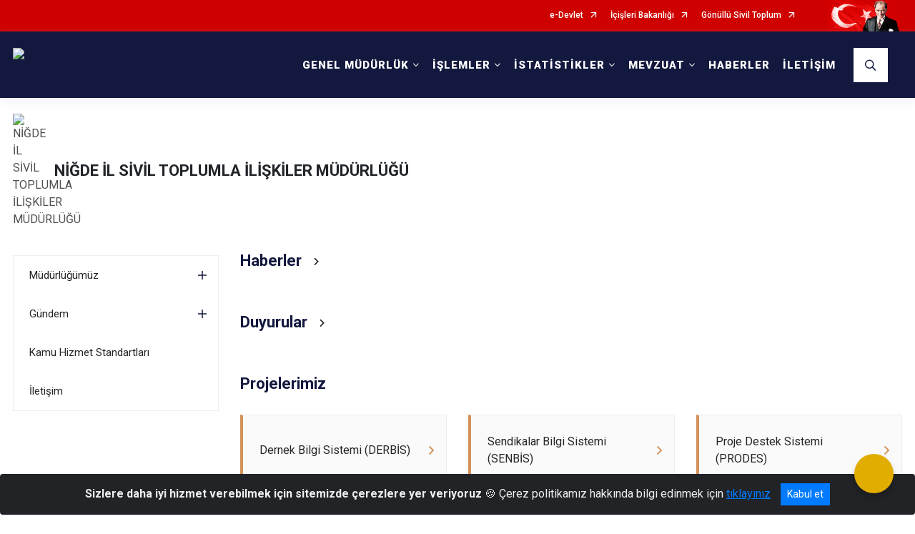

--- FILE ---
content_type: text/html; charset=utf-8
request_url: https://www.siviltoplum.gov.tr/nigde
body_size: 32846
content:





<!DOCTYPE html>

<html lang=&#39;tr&#39;>
<head>
    <meta name="viewport" content="width=device-width" />
    <meta http-equiv="X-UA-Compatible" content="IE=edge">
    <meta http-equiv="Content-Type" content="text/html; charset=utf-8">
    <title>Sivil Toplumla İlişkiler Genel Müdürlüğü - Niğde İl Sivil Toplumla İlişkiler Müdürlüğü</title>
    <meta name="title" content="Sivil Toplumla İlişkiler Genel Müdürlüğü - Niğde İl Sivil Toplumla İlişkiler Müdürlüğü">
    <meta name="description" content="Niğde İl Sivil Toplumla İlişkiler Müdürlüğü">
    <meta name="keywords" content="dernekler, sivil toplum, Sivil Toplumla İlişkiler Genel Müdürlüğü, dernekler, STK, STKlar, siyasi partiler, sendikalar, dernek üyeliği, dernekler dairesi başkanlığı, ">
    <meta name="google-site-verification" content="sivil_toplum, sivil_toplumla_iliskiler, stk, stklar, dernekler, dernek_beyanname, dernek_kurulusu, siyasi_partiler, sendikalar, dernekler" />
    <meta name="classification" content="government">
    <meta name="author" content="T.C. İçişleri Bakanlığı Sivil Toplumla İlişkiler Genel Müdürlüğü">
    <meta name="copyright" content="T.C. İçişleri Bakanlığı Sivil Toplumla İlişkiler Genel Müdürlüğü">
    <meta name="revisit-after" content="1 days">
    <meta name="language" content="tr">
    <link rel="shortcut icon" href="/kurumlar/siviltoplum.gov.tr/Logo/siviltoplum_favicon.png" type="image/x-icon">
    <link href="https://fonts.googleapis.com/css?family=Roboto&amp;subset=latin-ext" rel="preload" as="style" onload="this.onload=null;this.rel='stylesheet'">
    <link rel="preload" href="/Content/Site/fonts/icons.ttf" as="font" type="font/ttf" crossorigin>

    <!-- Structured Data Script  -->
    <script type="application/ld+json">
    {
        "@context": "https://schema.org",
        "@type": "GovernmentOrganization",
         "name": "Sivil Toplumla İlişkiler Genel Müdürlüğü - Niğde İl Sivil Toplumla İlişkiler Müdürlüğü"
    }
    </script>


    <style>

        /* The Modal (background) */
        .modal {
            display: none; /* Hidden by default */
            position: fixed; /* Stay in place */
            z-index: 1; /* Sit on top */
            left: 0;
            top: 0;
            width: 100%; /* Full width */
            height: 100%; /* Full height */
            overflow: auto !important; /* Enable scroll if needed */
            background-color: rgb(0,0,0); /* Fallback color */
            background-color: rgba(0,0,0,0.4); /* Black w/ opacity */
        }

        /* Modal Content/Box */
        .modal-content {
            background-color: #fefefe;
            margin: 5% auto; /* 15% from the top and centered */
            padding: 20px;
            border: 1px solid #888;
            border-radius: 20px !important;
            box-shadow: 10px 10px 5px #aaaaaa !important;
            width: 80%; /* Could be more or less, depending on screen size */
        }

        /* The Close Button */
        .close {
            color: #aaa;
            float: right;
            font-size: 28px;
            font-weight: bold;
        }

            .close:hover,
            .close:focus {
                color: black;
                text-decoration: none;
                cursor: pointer;
            }

            .close:hover,
            .close:focus {
                color: black;
                text-decoration: none;
                cursor: pointer;
            }



        .cookiealert {
            position: fixed;
            bottom: 0;
            left: 0;
            width: 100%;
            margin: 0 !important;
            z-index: 999;
            opacity: 0;
            visibility: hidden;
            border-radius: 0;
            transform: translateY(100%);
            transition: all 500ms ease-out;
            color: #ecf0f1;
            background: #212327;
        }

            .cookiealert.show {
                opacity: 1;
                visibility: visible;
                transform: translateY(0%);
                transition-delay: 1000ms;
            }

            .cookiealert a {
                text-decoration: underline
            }

            .cookiealert .acceptcookies {
                margin-left: 10px;
                vertical-align: baseline;
            }
    </style>

    <script src="/Icerik/js?v=kUfQR4eP2rHEbXnP8WNdPsPyxUQsqago--26Ux-XyzY1"></script>

    <link href="/Icerik/css?v=KVENz78dzrYM-R5NuMIp1Liy8ExNyOrCgaUs7GL6quM1" rel="stylesheet"/>



    <meta http-equiv="Content-Security-Policy" content="default-src *;
   img-src * 'self' data: https:; script-src 'self' 'unsafe-inline' 'unsafe-eval' *;
   style-src  'self' 'unsafe-inline' *">
    <script>
        ie = (function () {
            var undef,
                v = 3,
                div = document.createElement('div'),
                all = div.getElementsByTagName('i');
            while (
                div.innerHTML = '<!--[if gt IE ' + (++v) + ']><i></i><![endif]-->',
                all[0]
            );
            return v > 4 ? v : undef;
        }());

        if (ie < 9)
            document.body.innerHTML = '<div style="background:#EEE url(/Content/Common/min-ie9-img.png) center no-repeat; position:absolute; left:0; right:0; bottom:0; top:0; z-index:100000;"></div>';

        $(document).ready(function () {
            $('#DesignContainer').css({ "display": "block" });

            // Sayfadaki tüm <i class="icon-twitter"> etiketlerini seç
            const twitterIcons = document.querySelectorAll('i.icon-twitter');

            // Her bir <i> etiketini döngüye al
            twitterIcons.forEach(icon => {
                // Yeni SVG elementi oluştur
                const svgElement = document.createElement('div');
                svgElement.innerHTML = '<svg xmlns="http://www.w3.org/2000/svg" width="16" height="16" fill="currentColor" class="bi bi-twitter-x" viewBox="0 0 16 16"><path d="M12.6.75h2.454l-5.36 6.142L16 15.25h-4.937l-3.867-5.07-4.425 5.07H.316l5.733-6.57L0 .75h5.063l3.495 4.633L12.601.75Zm-.86 13.028h1.36L4.323 2.145H2.865z"/></svg>';

                // <i> etiketinin yerine SVG'yi ekle
                icon.parentNode.replaceChild(svgElement.firstChild, icon);
            });

        })
    </script>

<link href="/bundles/css/accessibility?v=Lu9-0Ax-l15c2Q9s_CLbJ46X65Kx2slscrL9PEdRYfc1" rel="stylesheet"/>
 <!-- CSS Bundle -->

</head>
<body>

    <div id="myModal" class="modal">

        Modal content
        <div class="modal-content">
            <span class="close">&times;</span>
            <p align="center" style="text-align:center"><span style="font-size:12pt"><span style="line-height:normal"><span style="tab-stops:14.2pt"><span style="font-family:Arial,sans-serif"><b><span lang="TR" style="font-family:&quot;Times New Roman&quot;,serif"><span style="color:#5b9bd5"><span style="letter-spacing:-.25pt">T.C. İÇİŞLERİ BAKANLIĞI</span></span></span></b></span></span></span></span></p>

            <p align="center" style="margin-bottom:16px; text-align:center"><span style="font-size:12pt"><span style="line-height:normal"><span style="tab-stops:14.2pt"><span style="font-family:Arial,sans-serif"><b><span lang="TR" style="font-family:&quot;Times New Roman&quot;,serif"><span style="color:#5b9bd5"><span style="letter-spacing:-.25pt">WEB SİTESİ GİZLİLİK VE ÇEREZ POLİTİKASI</span></span></span></b></span></span></span></span></p>


                <p style="margin-bottom:16px; text-align:justify"><span style="font-size:12px;"><span style="line-height:normal"><span style="font-family:Arial,sans-serif"><span lang="TR"><span style="font-family:&quot;Times New Roman&quot;,serif"> Web sitemizi ziyaret edenlerin kişisel verilerini 6698 sayılı Kişisel Verilerin Korunması Kanunu uyarınca işlemekte ve gizliliğini korumaktayız. Bu Web Sitesi Gizlilik ve Çerez Politikası ile ziyaretçilerin kişisel verilerinin işlenmesi, çerez politikası ve internet sitesi gizlilik ilkeleri belirlenmektedir.</span></span></span></span></span></p>


            <p style="margin-bottom:16px; text-align:justify"><span style="font-size:12px;"><span style="line-height:normal"><span style="font-family:Arial,sans-serif"><span lang="TR"><span style="font-family:&quot;Times New Roman&quot;,serif">Çerezler (cookies), küçük bilgileri saklayan küçük metin dosyalarıdır. Çerezler, ziyaret ettiğiniz internet siteleri tarafından, tarayıcılar aracılığıyla cihazınıza veya ağ sunucusuna depolanır. İnternet sitesi tarayıcınıza yüklendiğinde çerezler cihazınızda saklanır. Çerezler, internet sitesinin düzgün çalışmasını, daha güvenli hale getirilmesini, daha iyi kullanıcı deneyimi sunmasını sağlar. Oturum ve yerel depolama alanları da çerezlerle aynı amaç için kullanılır. İnternet sitemizde çerez bulunmamakta, oturum ve yerel depolama alanları çalışmaktadır.</span></span></span></span></span></p>

            <p style="margin-bottom:16px; text-align:justify"><span style="font-size:12px;"><span style="line-height:normal"><span style="font-family:Arial,sans-serif"><span lang="TR"><span style="font-family:&quot;Times New Roman&quot;,serif">Web sitemizin ziyaretçiler tarafından en verimli şekilde faydalanılması için çerezler kullanılmaktadır. Çerezler tercih edilmemesi halinde tarayıcı ayarlarından silinebilir ya da engellenebilir. Ancak bu web sitemizin performansını olumsuz etkileyebilir. Ziyaretçi tarayıcıdan çerez ayarlarını değiştirmediği sürece bu sitede çerez kullanımını kabul ettiği varsayılır.</span></span></span></span></span></p>

            <div style="text-align:justify"><span style="font-size:16px;"><strong><span style="font-family:&quot;Times New Roman&quot;,serif"><span style="color:black">1.Kişisel Verilerin İşlenme Amacı</span></span></strong></span></div>

            <p style="margin-bottom:16px; text-align:justify"><span style="font-size:12px;"><span style="line-height:normal"><span style="font-family:Arial,sans-serif"><span lang="TR"><span style="font-family:&quot;Times New Roman&quot;,serif">Web sitemizi ziyaret etmeniz dolayısıyla elde edilen kişisel verileriniz aşağıda sıralanan amaçlarla T.C. İçişleri Bakanlığı tarafından Kanun’un 5. ve 6. maddelerine uygun olarak işlenmektedir:</span></span></span></span></span></p>

            <ul>
                <li style="text-align:justify"><span style="font-size:12px;"><span style="line-height:normal"><span style="font-family:Arial,sans-serif"><span lang="TR"><span style="font-family:&quot;Times New Roman&quot;,serif">T.C. İçişleri Bakanlığı</span></span><span lang="TR"><span style="font-family:&quot;Times New Roman&quot;,serif"> tarafından yürütülen ticari faaliyetlerin yürütülmesi için gerekli çalışmaların yapılması ve buna bağlı iş süreçlerinin gerçekleştirilmesi,</span></span></span></span></span></li>
                <li style="text-align:justify"><span style="font-size:12px;"><span style="line-height:normal"><span style="font-family:Arial,sans-serif"><span lang="TR"><span style="font-family:&quot;Times New Roman&quot;,serif">T.C. İçişleri Bakanlığı</span></span><span lang="TR"><span style="font-family:&quot;Times New Roman&quot;,serif"> tarafından sunulan ürün ve hizmetlerden ilgili kişileri faydalandırmak için gerekli çalışmaların yapılması ve ilgili iş süreçlerinin gerçekleştirilmesi,</span></span></span></span></span></li>
                <li style="margin-bottom:16px; text-align:justify"><span style="font-size:12px;"><span style="line-height:normal"><span style="font-family:Arial,sans-serif"><span lang="TR"><span style="font-family:&quot;Times New Roman&quot;,serif">T.C. İçişleri Bakanlığı</span></span><span lang="TR"><span style="font-family:&quot;Times New Roman&quot;,serif"> tarafından sunulan ürün ve hizmetlerin ilgili kişilerin beğeni, kullanım alışkanlıkları ve ihtiyaçlarına göre özelleştirilerek ilgili kişilere önerilmesi ve tanıtılması.</span></span></span></span></span></li>
            </ul>

            <div style="text-align:justify">&nbsp;</div>

            <div style="text-align:justify"><span style="font-size:16px;"><strong><span style="font-family:&quot;Times New Roman&quot;,serif"><span style="color:black">2.Kişisel Verilerin Aktarıldığı Taraflar ve Aktarım Amacı</span></span></strong></span></div>

            <p style="margin-bottom:16px; text-align:justify"><span style="font-size:12px;"><span style="line-height:normal"><span style="font-family:Arial,sans-serif"><span lang="TR"><span style="font-family:&quot;Times New Roman&quot;,serif">Web sitemizi ziyaret etmeniz dolayısıyla elde edilen kişisel verileriniz, kişisel verilerinizin işlenme amaçları doğrultusunda, iş ortaklarımıza, tedarikçilerimize kanunen yetkili kamu kurumlarına ve özel kişilere Kanun’un 8. ve 9. maddelerinde belirtilen kişisel veri işleme şartları ve amaçları kapsamında aktarılabilmektedir.</span></span></span></span></span></p>

            <div style="text-align:justify"><strong><span style="font-size:16px;"><span style="font-family:&quot;Times New Roman&quot;,serif"><span style="color:black">3.Kişisel Verilerin Toplanma Yöntemi</span></span></span></strong></div>

            <p style="margin-bottom:16px; text-align:justify"><span style="font-size:12px;"><span style="line-height:normal"><span style="font-family:Arial,sans-serif"><span lang="TR"><span style="font-family:&quot;Times New Roman&quot;,serif">Çerezler, ziyaret edilen internet siteleri tarafından tarayıcılar aracılığıyla cihaza veya ağ sunucusuna depolanan küçük metin dosyalarıdır. Web sitemiz ziyaret edildiğinde, kişisel verilerin saklanması için herhangi bir çerez kullanılmamaktadır.</span></span></span></span></span></p>

            <div style="text-align:justify"><strong><span style="font-size:16px;"><span style="font-family:&quot;Times New Roman&quot;,serif"><span style="color:black">4.Çerezleri Kullanım Amacı</span></span></span></strong></div>

            <p style="margin-bottom:16px; text-align:justify"><span style="font-size:12px;"><span style="line-height:normal"><span style="font-family:Arial,sans-serif"><span lang="TR"><span style="font-family:&quot;Times New Roman&quot;,serif">Web sitemiz birinci ve üçüncü taraf çerezleri kullanır. Birinci taraf çerezleri çoğunlukla web sitesinin doğru şekilde çalışması için gereklidir, kişisel verilerinizi tutmazlar. Üçüncü taraf çerezleri, web sitemizin performansını, etkileşimini, güvenliğini, reklamları ve sonucunda daha iyi bir hizmet sunmak için kullanılır. Kullanıcı deneyimi ve web sitemizle gelecekteki etkileşimleri hızlandırmaya yardımcı olur. Bu kapsamda çerezler;</span></span></span></span></span></p>

            <p style="margin-bottom:16px; text-align:justify"><span style="font-size:14px;"><span style="line-height:normal"><span style="font-family:Arial,sans-serif"><b><span lang="TR"><span style="font-family:&quot;Times New Roman&quot;,serif">İşlevsel:</span></span></b><span lang="TR"><span style="font-family:&quot;Times New Roman&quot;,serif"> </span></span></span></span></span><span style="font-size:12px;"><span style="line-height:normal"><span style="font-family:Arial,sans-serif"><span lang="TR"><span style="font-family:&quot;Times New Roman&quot;,serif">Bunlar, web sitemizdeki bazı önemli olmayan işlevlere yardımcı olan çerezlerdir. Bu işlevler arasında videolar gibi içerik yerleştirme veya web sitesindeki içerikleri sosyal medya platformlarında paylaşma yer alır.</span></span></span></span></span></p>

            <h2 style="text-indent:0in; text-align:justify"><span style="font-size:14px;"><span style="font-family:&quot;Times New Roman&quot;,serif"><span style="color:black">Teknik olarak web sitemizde kullanılan çerez türleri aşağıdaki tabloda gösterilmektedir.</span></span></span></h2>

            <table class="Table" style="border:solid windowtext 1.0pt">
                <tbody>
                    <tr>
                        <td style="border:solid windowtext 1.0pt; width:137.3pt; padding:.75pt .75pt .75pt .75pt" width="186">
                            <p style="text-align:justify"><span style="font-size:14px;"><span style="line-height:normal"><span style="font-family:Arial,sans-serif"><span lang="TR"><span style="font-family:&quot;Times New Roman&quot;,serif">Oturum Çerezleri</span></span></span></span></span></p>

                            <p style="text-align:justify"><span style="font-size:14px;"><span style="line-height:normal"><span style="font-family:Arial,sans-serif"><i><span lang="TR"><span style="font-family:&quot;Times New Roman&quot;,serif">(Session Cookies)</span></span></i></span></span></span></p>
                        </td>
                        <td style="border:solid windowtext 1.0pt; width:344.7pt; padding:.75pt .75pt .75pt .75pt" width="463">
                            <p style="margin-right:7px; text-align:justify"><span style="font-size:14px;"><span style="line-height:normal"><span style="font-family:Arial,sans-serif"><span lang="TR"><span style="font-family:&quot;Times New Roman&quot;,serif">Oturum çerezleri ziyaretçilerimizin web sitemizi ziyaretleri süresince kullanılan, tarayıcı kapatıldıktan sonra silinen geçici çerezlerdir. Amacı ziyaretiniz süresince İnternet Sitesinin düzgün bir biçimde çalışmasının teminini sağlamaktır.</span></span></span></span></span></p>
                        </td>
                    </tr>
                </tbody>
            </table>

            <h2 style="text-indent:0in; text-align:justify">&nbsp;</h2>

            <p style="margin-bottom:16px; text-align:justify"><span style="font-size:12pt"><span style="line-height:normal"><span style="tab-stops:14.2pt"><span style="font-family:Arial,sans-serif"><b><span lang="TR" style="font-size:10.0pt"><span style="font-family:&quot;Times New Roman&quot;,serif">Web sitemizde çerez kullanılmasının başlıca amaçları aşağıda sıralanmaktadır:</span></span></b></span></span></span></span></p>

            <ul>
                <li style="margin-bottom:16px; text-align:justify"><span style="font-size:12px;"><span style="line-height:normal"><span style="font-family:Arial,sans-serif"><span lang="TR"><span style="font-family:&quot;Times New Roman&quot;,serif">•	İnternet sitesinin işlevselliğini ve performansını arttırmak yoluyla sizlere sunulan hizmetleri geliştirmek,</span></span></span></span></span></li>
            </ul>

            <div style="margin-bottom:16px; text-align:justify"><strong><span style="font-size:16px;"><span style="font-family:&quot;Times New Roman&quot;,serif"><span style="color:black">5.Çerez Tercihlerini Kontrol Etme</span></span></span></strong></div>

            <p style="margin-bottom:16px; text-align:justify"><span style="font-size:12px;"><span style="line-height:normal"><span style="font-family:Arial,sans-serif"><span lang="TR"><span style="font-family:&quot;Times New Roman&quot;,serif">Farklı tarayıcılar web siteleri tarafından kullanılan çerezleri engellemek ve silmek için farklı yöntemler sunar. Çerezleri engellemek / silmek için tarayıcı ayarları değiştirilmelidir. Tanımlama bilgilerinin nasıl yönetileceği ve silineceği hakkında daha fazla bilgi edinmek için </span></span><a href="http://www.allaboutcookies.org" style="color:blue; text-decoration:underline"><span style="font-family:&quot;Times New Roman&quot;,serif">www.allaboutcookies.org</span></a><span lang="TR"><span style="font-family:&quot;Times New Roman&quot;,serif"> adresi ziyaret edilebilir. Ziyaretçi, tarayıcı ayarlarını değiştirerek çerezlere ilişkin tercihlerini kişiselleştirme imkânına sahiptir. &nbsp;</span></span></span></span></span></p>

            <div style="text-align:justify"><strong><span style="font-size:16px;"><span style="font-family:&quot;Times New Roman&quot;,serif"><span style="color:black">6.Veri Sahiplerinin Hakları</span></span></span></strong></div>

            <p style="margin-bottom:16px; text-align:justify"><span style="font-size:12px;"><span style="line-height:normal"><span style="font-family:Arial,sans-serif"><span lang="TR"><span style="font-family:&quot;Times New Roman&quot;,serif">Kanunun ilgili kişinin haklarını düzenleyen 11 inci maddesi kapsamındaki talepleri, Politika’da düzenlendiği şekilde, ayrıntısını Bakanlığımıza ileterek yapabilir. Talebin niteliğine göre en kısa sürede ve en geç otuz gün içinde başvuruları ücretsiz olarak sonuçlandırılır; ancak işlemin ayrıca bir maliyet gerektirmesi halinde Kişisel Verileri Koruma Kurulu tarafından belirlenecek tarifeye göre ücret talep edilebilir.</span></span></span></span></span></p>

            <h2 style="text-indent:0in; text-align:justify">&nbsp;</h2>

        </div>

    </div>

    <div id="DesignContainer" class=""
         style="display:none; max-width: ;width:100%; margin-left: 0%; margin-right: 0%;margin: 0 auto;">
        
        <div class=""><div class=""><div>
<div>
<div>
<style type="text/css">.logo-text{
color:#FFFFFF !important;
}
.top-container nav.navbar.navbar-dark#MobileMenu .navbar-toggler a {
color: #FFFFFF !important; }
</style>
<div>
<style type="text/css">.top-container .header nav.navbar#DesktopMenu ul.navbar-nav > li.nav-item.show a.nav-link {
background-color: #1E2E54 !important; }
</style>
<div>
<div>
<style type="text/css">.top-container .header nav.navbar#DesktopMenu ul.navbar-nav > li.nav-item > a.nav-link {
color: #FFFFFF !important; }
</style>
<div>
<div>
<div>
<style type="text/css">.top-container .header {
background-color: #13183E !important; }
</style>
<div>
<div>
<div>
<div>
<div>
<div>
<div>
<div>
<div>
<div>
<div><!-- Global site tag (gtag.js) - Google Analytics --><script async src="https://www.googletagmanager.com/gtag/js?id=UA-137787061-1"></script><script>
  window.dataLayer = window.dataLayer || [];
  function gtag(){dataLayer.push(arguments);}
  gtag('js', new Date());

  gtag('config', 'UA-137787061-1');
</script>
<div>
<style type="text/css">body {
    font-family: 'Roboto', sans-serif;
    font-size: 16px;
}
@media (max-width: 768px) {
    .top-container .header nav.navbar#DesktopMenu a.navbar-brand .logo-text {
        font-size: 0.4rem!important;
    }
}


@media (min-width: 769px ) and (max-width: 1024px ) {
    .top-container .header nav.navbar#DesktopMenu a.navbar-brand .logo-text {
        font-size: 0.6rem!important;
    }
}
</style>
<div>
<div>
<div>





<link href="/Areas/WebPart/Contents/EHeader/css/EHeader.css" rel="stylesheet" />
<div id="ewfbd096843b07424aa3914db67c78950b"  >
    <div class="top-container">
        <div class="topbar d-none d-md-block">
            <div class="container">
                <div class="row no-gutters">
                    <div class="col">
                        <ul class="nav justify-content-end">
                                    <li class="nav-item"><a class="nav-link ext-link" href="https://www.turkiye.gov.tr/" target="_blank" rel="noopener noreferrer">e-Devlet</a></li>
                                    <li class="nav-item"><a class="nav-link ext-link" href="https://www.icisleri.gov.tr/" target="_blank" rel="noopener noreferrer">İçişleri Bakanlığı</a></li>
                                    <li class="nav-item"><a class="nav-link ext-link" href="https://gonullu.siviltoplum.gov.tr/" target="_blank" rel="noopener noreferrer">Gönüllü Sivil Toplum</a></li>
                                                    </ul>
                    </div>
                    <div class="col-auto">
                        <div class="topbar-img"><img class="img-fluid" src="/Areas/WebPart/Contents/FHeader/img/ataturk.svg"></div>
                    </div>
                </div>
            </div>
        </div>
        <div class="header">
            <div class="container">
                <nav class="d-md-none navbar navbar-expand-md navbar-dark" id="MobileMenu">
                    <a class="navbar-brand float-left" href="http://www.siviltoplum.gov.tr/">
                        <div class="logo-img"><img src="/kurumlar/siviltoplum.gov.tr/Logo/sivil_toplum_logo3_beyaz.png" /></div>
                        <div class="logo-text">Sivil Toplumla İlişkiler Genel Müdürlüğü</div>
                    </a>
                    <span class="navbar-toggler mh-btns-right navbar-toggler-search">
                        <a href="#MobileSearch"><i class="icon-search"></i></a>
                    </span>
                    <span class="navbar-toggler mh-btns-right"><a href="#MobileSlideMenu"><i class="icon-bars"></i></a></span>
                </nav>
                <nav class="d-none d-md-flex navbar navbar-expand-md" id="DesktopMenu">
                    <a class="navbar-brand" href="http://www.siviltoplum.gov.tr/">
                        <div class="logo-img"><img class="img-fluid" src="/kurumlar/siviltoplum.gov.tr/Logo/sivil_toplum_logo3_beyaz.png" /></div>
                        <div class="logo-text">Sivil Toplumla İlişkiler Genel Müdürlüğü</div>
                    </a>
                    <div class="collapse navbar-collapse" id="headerNavbar">
                            <ul class="navbar-nav ml-auto">
                <li class="nav-item dropdown">
                    <a class="nav-link dropdown-toggle" id="menu_124603" href="#" role="button" data-toggle="dropdown" aria-haspopup="true" aria-expanded="false">GENEL MÜDÜRLÜK</a>
                    <div class="dropdown-menu" aria-labelledby="menu_124603">
                        <div class="container">
                            <div class="row no-gutters">
                                <div class="col-lg-4 col-md-4">
                                        <div class="menu-content">
                                            <div class="row">
                                                <div class="col-lg-10 mx-auto">
                                                    <h3>Genel Müdürlük</h3>
                                                    <p>T.C. İçişleri Bakanlığı Sivil Toplumla İlişkiler Genel Müdürlüğü</p>
                                                </div>
                                            </div>
                                        </div>

                                </div>
                                <div class="col-lg-8 col-md-8">
                                    <div class="menu-list">
                                            <ul>
                                                        <li>
                                                                <a href="//www.siviltoplum.gov.tr/sivil-toplumla-iliskiler-genel-mudurlugu">Genel Müdürlüğümüz</a>
                                                        </li>
                                                        <li>
                                                                <a href="//www.siviltoplum.gov.tr/il-mudurlukleri">İl Müdürlükleri</a>
                                                        </li>
                                                        <li>
                                                                <a href="//www.siviltoplum.gov.tr/misyon-vizyon">Misyon &amp; Vizyon</a>
                                                        </li>
                                                        <li>
                                                                <a href="//www.siviltoplum.gov.tr/teskilat-semasi-yeni">Teşkilat Şeması</a>
                                                        </li>
                                                        <li>
                                                                <a href="//www.siviltoplum.gov.tr/gorevlerimiz">Görevlerimiz</a>
                                                        </li>
                                                        <li>
                                                                <a href="//www.siviltoplum.gov.tr/kurumsal-logo">Kurumsal Logo</a>
                                                        </li>
                                                        <li>
                                                                <a href="//www.siviltoplum.gov.tr/kamu-ic-kontrol-standartlarina-uyum-eylem-plani-ocak2021---aralik-2022">İç Kontrol Çalışmaları</a>
                                                        </li>
                                            </ul>
                                    </div>
                                </div>
                            </div>
                        </div>
                    </div>
                </li>
                <li class="nav-item dropdown">
                    <a class="nav-link dropdown-toggle" id="menu_124604" href="#" role="button" data-toggle="dropdown" aria-haspopup="true" aria-expanded="false">İŞLEMLER</a>
                    <div class="dropdown-menu" aria-labelledby="menu_124604">
                        <div class="container">
                            <div class="row no-gutters">
                                <div class="col-lg-4 col-md-4">
                                        <div class="menu-content">
                                            <div class="row">
                                                <div class="col-lg-10 mx-auto">
                                                    <h3>İşlemler</h3>
                                                    <p>Dernek, Sendika ve Siyasi Parti İşlemlerine İlişkin Bilgilere Buradan Ulaşabilirsiniz.</p>
                                                </div>
                                            </div>
                                        </div>

                                </div>
                                <div class="col-lg-8 col-md-8">
                                    <div class="menu-list">
                                            <ul>
                                                        <li tabindex="0">
                                                            <a class="menu-list-submenu" href="#">Dernek İşlemleri</a>
                                                                    <ul class="menu-list-2-column" style="margin-left:0px">
                                                                            <li>
                                                                                    <a href="//www.siviltoplum.gov.tr/kamu-yararina-calisan-dernek-statusu">Kamu Yararına Çalışan Dernek Statüsü</a>
                                                                            </li>
                                                                            <li>
                                                                                    <a href="//www.siviltoplum.gov.tr/izin-almadan-yardim-toplama">İzin Almadan Yardım Toplama</a>
                                                                            </li>
                                                                            <li>
                                                                                    <a href="//www.siviltoplum.gov.tr/izne-tabi-kelime-kullanimi">İzne Tabi Kelime Kullanımı</a>
                                                                            </li>
                                                                            <li>
                                                                                    <a href="//www.siviltoplum.gov.tr/denetleme-islemleri">Denetim İşlemleri</a>
                                                                            </li>
                                                                            <li>
                                                                                    <a href="//www.siviltoplum.gov.tr/birlikler">3335 Sayılı Uluslararası Nitelikteki Teşekküller</a>
                                                                            </li>
                                                                            <li>
                                                                                    <a href="//www.siviltoplum.gov.tr/yardim-toplama">Yardım Toplama</a>
                                                                            </li>
                                                                            <li>
                                                                                    <a href="//www.siviltoplum.gov.tr/yabanci-stklarin-turkiyedeki-faaliyeti">Yabancı STK İzin Başvuru Rehberi</a>
                                                                            </li>
                                                                            <li>
                                                                                    <a href="//www.siviltoplum.gov.tr/bildirim-ve-ekler">Bildirim ve Ekler</a>
                                                                            </li>
                                                                            <li>
                                                                                    <a href="//www.siviltoplum.gov.tr/yabanci-stklarin-turkiyedeki-faaliyeti">Yabancı STKlar</a>
                                                                            </li>
                                                                            <li>
                                                                                    <a href="//www.siviltoplum.gov.tr/yabanci-stklarin-turkiyedeki-faaliyeti">Yabancı STK İlgili Mevzuatı</a>
                                                                            </li>
                                                                    </ul>
                                                                    <ul class="menu-list-2-column" style="margin-left:230px">
                                                                            <li>
                                                                                    <a href="//www.siviltoplum.gov.tr/dernek-nasil-kurulur">Dernek Nasıl Kurulur</a>
                                                                            </li>
                                                                            <li>
                                                                                    <a href="//www.siviltoplum.gov.tr/ust-kurulus-kurma">Üst Kuruluş Kurma</a>
                                                                            </li>
                                                                            <li>
                                                                                    <a href="//www.siviltoplum.gov.tr/dernek-ic-denetim-raporu">Dernek İç Denetim Raporu</a>
                                                                            </li>
                                                                            <li>
                                                                                    <a href="//www.siviltoplum.gov.tr/dernekler-bilgi-sistemi-derbis-kullanici-kilavuzlari">DERBİS Kullanıcı Kılavuzları</a>
                                                                            </li>
                                                                            <li>
                                                                                    <a href="//www.siviltoplum.gov.tr/derbis-sifresi">DERBİS Şifresi</a>
                                                                            </li>
                                                                    </ul>
                                                        </li>
                                                        <li tabindex="0">
                                                            <a class="menu-list-submenu" href="#">Sendika İşlemleri</a>
                                                                    <ul class="" style="margin-left:0px">
                                                                            <li>
                                                                                    <a href="//www.siviltoplum.gov.tr/kamu-gorevlileri-sendikasi-nasil-kurulur">Kamu Görevlileri Sendikası Nasıl Kurulur</a>
                                                                            </li>
                                                                            <li>
                                                                                    <a href="//www.siviltoplum.gov.tr/isci-sendikasi-nasil-kurulur">İşçi Sendikası Nasıl Kurulur</a>
                                                                            </li>
                                                                            <li>
                                                                                    <a href="//www.siviltoplum.gov.tr/sendika-islemleri---ilgili-mevzuat">Mevzuat</a>
                                                                            </li>
                                                                    </ul>
                                                        </li>
                                                        <li tabindex="0">
                                                            <a class="menu-list-submenu" href="#">Siyasi Parti İşlemleri</a>
                                                                    <ul class="" style="margin-left:0px">
                                                                            <li>
                                                                                    <a href="//www.siviltoplum.gov.tr/siyasi-parti-kurulusu-nasil-yapilir">Siyasi Parti Kuruluşu Nasıl Yapılır</a>
                                                                            </li>
                                                                            <li>
                                                                                    <a href="//www.siviltoplum.gov.tr/siyasi-partiler---mevzuat">Mevzuat</a>
                                                                            </li>
                                                                    </ul>
                                                        </li>
                                                        <li>
                                                                <a href="//www.siviltoplum.gov.tr/online-islemler">Online İşlemler</a>
                                                        </li>
                                                        <li>
                                                                <a href="//www.siviltoplum.gov.tr/sikca-sorulan-sorular1">SSS</a>
                                                        </li>
                                                        <li tabindex="0">
                                                            <a class="menu-list-submenu" href="#">Projeler</a>
                                                                    <ul class="" style="margin-left:0px">
                                                                            <li>
                                                                                    <a href="//www.siviltoplum.gov.tr/dernekler-bilgi-sistemi-derbis">DERBİS</a>
                                                                            </li>
                                                                            <li>
                                                                                    <a href="//www.siviltoplum.gov.tr/sendikalar-bilgi-sistemi-senbis">SENBİS</a>
                                                                            </li>
                                                                            <li>
                                                                                    <a href="//www.siviltoplum.gov.tr/siyasi-partiler-bilgi-sistemi-parbis">PARBİS</a>
                                                                            </li>
                                                                            <li>
                                                                                    <a href="//www.siviltoplum.gov.tr/proje-destek-sistemi-prodes">PRODES</a>
                                                                            </li>
                                                                            <li>
                                                                                    <a href="//www.siviltoplum.gov.tr/elektronik-arsiv-projesi-e-arsiv">E-ARŞİV</a>
                                                                            </li>
                                                                            <li>
                                                                                    <a class="ext-link" href="https://www.siviltoplum.gov.tr/bilgimerkezi/" target="_blank" rel="noopener noreferrer">Bilgi Merkezi</a>
                                                                            </li>
                                                                    </ul>
                                                        </li>
                                            </ul>
                                    </div>
                                </div>
                            </div>
                        </div>
                    </div>
                </li>
                <li class="nav-item dropdown">
                    <a class="nav-link dropdown-toggle" id="menu_132109" href="#" role="button" data-toggle="dropdown" aria-haspopup="true" aria-expanded="false">İSTATİSTİKLER</a>
                    <div class="dropdown-menu" aria-labelledby="menu_132109">
                        <div class="container">
                            <div class="row no-gutters">
                                <div class="col-lg-4 col-md-4">
                                        <div class="menu-content">
                                            <div class="row">
                                                <div class="col-lg-10 mx-auto">
                                                    <h3>İstatistikler</h3>
                                                    <p>Dernekler, Yabancı STK lar, Siyasi Partiler ve Sendikalara İlişkin İstatistikler</p>
                                                </div>
                                            </div>
                                        </div>

                                </div>
                                <div class="col-lg-8 col-md-8">
                                    <div class="menu-list">
                                            <ul>
                                                        <li tabindex="0">
                                                            <a class="menu-list-submenu" href="#">Derneklere ilişkin İstatistikler</a>
                                                                    <ul class="menu-list-2-column" style="margin-left:0px">
                                                                            <li>
                                                                                    <a href="//www.siviltoplum.gov.tr/derneklere-ait-gelir-toplamlari">Derneklere Ait Gelir Toplamları</a>
                                                                            </li>
                                                                            <li>
                                                                                    <a href="//www.siviltoplum.gov.tr/dernekler-bilgi-sistemi-derbis-kullanici-sayisi">Dernekler Bilgi Sistemi (DERBİS) Kullanıcı Sayısı</a>
                                                                            </li>
                                                                            <li>
                                                                                    <a href="//www.siviltoplum.gov.tr/illere-gore-faal-dernek-sayilari">İllere Göre Faal Dernek Sayıları</a>
                                                                            </li>
                                                                            <li>
                                                                                    <a href="//www.siviltoplum.gov.tr/illere-ve-faaliyet-alanlarina-gore-dernekler">İllere ve Faaliyet Alanlarına Göre Dernekler</a>
                                                                            </li>
                                                                            <li>
                                                                                    <a href="//www.siviltoplum.gov.tr/illere-gore-kamu-yararina-calisan-dernekler">İllere Göre Kamu Yararına Çalışan Dernekler</a>
                                                                            </li>
                                                                            <li>
                                                                                    <a href="//www.siviltoplum.gov.tr/izne-tabi-kelime-kullanan-kuruluslar">İzne Tabi Kelime Kullanan Kuruluşlar</a>
                                                                            </li>
                                                                            <li>
                                                                                    <a href="//www.siviltoplum.gov.tr/izin-almadan-yardim-toplama-hakkina-sahip-kuruluslar">İzin Almadan Yardım Toplayan Kuruluşlar</a>
                                                                            </li>
                                                                            <li>
                                                                                    <a href="//www.siviltoplum.gov.tr/kamu-yararina-calisan-dernekler">Kamu Yararına Çalışan Dernekler</a>
                                                                            </li>
                                                                            <li>
                                                                                    <a href="//www.siviltoplum.gov.tr/yillara-gore-faal-dernek-sayilari">Yıllara Göre Faal Dernek Sayıları</a>
                                                                            </li>
                                                                            <li>
                                                                                    <a href="//www.siviltoplum.gov.tr/beyanname-sayilari">Beyanname Sayıları</a>
                                                                            </li>
                                                                    </ul>
                                                                    <ul class="menu-list-2-column" style="margin-left:230px">
                                                                            <li>
                                                                                    <a href="//www.siviltoplum.gov.tr/illere-gore-faal-kurulus-sayi-liste">İllere Göre Faal Kuruluş Listesi</a>
                                                                            </li>
                                                                            <li>
                                                                                    <a href="//www.siviltoplum.gov.tr/nevilere-gore-faal-dernek-sayilari">Nevilere Göre Faal Dernek Sayıları</a>
                                                                            </li>
                                                                    </ul>
                                                        </li>
                                                        <li tabindex="0">
                                                            <a class="menu-list-submenu" href="#">Yabancı STK&#39;lara İlişkin İstatistikler</a>
                                                                    <ul class="" style="margin-left:0px">
                                                                            <li>
                                                                                    <a href="//www.siviltoplum.gov.tr/yabanci-stklara-iliskin-istatistikler">Faaliyetine İzin Verilen Yabancı STKlar</a>
                                                                            </li>
                                                                            <li>
                                                                                    <a href="//www.siviltoplum.gov.tr/3335-sayili-uluslararasi-nitelikteki-tesekkullerin-kurulmasi-hakkinda-kanun-kapsaminda-verilen-izinler">3335 Sayılı Uluslararası Nitelikteki Teşekküller</a>
                                                                            </li>
                                                                    </ul>
                                                        </li>
                                                        <li tabindex="0">
                                                            <a class="menu-list-submenu" href="#">Siyasi Partilere İlişkin İstatsitikler</a>
                                                                    <ul class="" style="margin-left:0px">
                                                                            <li>
                                                                                    <a href="//www.siviltoplum.gov.tr/siyasi-partilere-iliskin-istatistikler">Siyasi Partilere İlişkin İstatistikler</a>
                                                                            </li>
                                                                    </ul>
                                                        </li>
                                                        <li tabindex="0">
                                                            <a class="menu-list-submenu" href="#">Sendikalara İlişkin İstatistikler</a>
                                                                    <ul class="" style="margin-left:0px">
                                                                            <li>
                                                                                    <a href="//www.siviltoplum.gov.tr/sendikalara-iliskin-istatistikler">İş veya Hizmet Kollarına Göre Sendikalar</a>
                                                                            </li>
                                                                    </ul>
                                                        </li>
                                                        <li>
                                                                <a href="//www.siviltoplum.gov.tr/denetim-istatistikleri">Denetim İstatistikleri</a>
                                                        </li>
                                                        <li>
                                                                <a href="//www.siviltoplum.gov.tr/2024-yili-proje-donemi-proje-yardimlari-istatistigi">Proje Yardımlarına İlişkin İstatistikler</a>
                                                        </li>
                                            </ul>
                                    </div>
                                </div>
                            </div>
                        </div>
                    </div>
                </li>
                <li class="nav-item dropdown">
                    <a class="nav-link dropdown-toggle" id="menu_132243" href="#" role="button" data-toggle="dropdown" aria-haspopup="true" aria-expanded="false">MEVZUAT</a>
                    <div class="dropdown-menu" aria-labelledby="menu_132243">
                        <div class="container">
                            <div class="row no-gutters">
                                <div class="col-lg-4 col-md-4">
                                        <div class="menu-content">
                                            <div class="row">
                                                <div class="col-lg-10 mx-auto">
                                                    <h3>Mevzuat</h3>
                                                    <p>Genel Müdürlüğümüzce Yürütülen İş ve İşlemlere İlişkin İlgili Mevzuata Buradan Ulaşabilirsiniz.</p>
                                                </div>
                                            </div>
                                        </div>

                                </div>
                                <div class="col-lg-8 col-md-8">
                                    <div class="menu-list">
                                            <ul>
                                                        <li>
                                                                <a href="//www.siviltoplum.gov.tr/anayasa">Anayasa</a>
                                                        </li>
                                                        <li>
                                                                <a href="//www.siviltoplum.gov.tr/kanunlar">Kanunlar</a>
                                                        </li>
                                                        <li>
                                                                <a href="//www.siviltoplum.gov.tr/cumhurbaskanligi-kararnamesi">Cumhurbaşkanlığı Kararnamesi</a>
                                                        </li>
                                                        <li>
                                                                <a href="//www.siviltoplum.gov.tr/yonetmelik">Yönetmelikler</a>
                                                        </li>
                                                        <li>
                                                                <a href="//www.siviltoplum.gov.tr/yonergeler">Yönergeler</a>
                                                        </li>
                                                        <li>
                                                                <a href="//www.siviltoplum.gov.tr/tebligler">Tebliğler</a>
                                                        </li>
                                                        <li>
                                                                <a href="//www.siviltoplum.gov.tr/genelgeler">Genelgeler</a>
                                                        </li>
                                                        <li>
                                                                <a href="//www.siviltoplum.gov.tr/gorusler">Hukuki Görüşler</a>
                                                        </li>
                                                        <li>
                                                                <a href="//www.siviltoplum.gov.tr/rehberler">Rehberler</a>
                                                        </li>
                                                        <li>
                                                                <a href="//www.siviltoplum.gov.tr/mulga---mevzuat">Mülga Mevzuat</a>
                                                        </li>
                                            </ul>
                                            <ul>
                                                        <li>
                                                                <a href="//www.siviltoplum.gov.tr/sendikalara-iliskin-mevzuat">Sendikalara İlişkin Mevzuat</a>
                                                        </li>
                                                        <li>
                                                                <a href="//www.siviltoplum.gov.tr/siyasi-partiler---mevzuat">Siyasi Partilere İlişkin Mevzuat</a>
                                                        </li>
                                            </ul>
                                    </div>
                                </div>
                            </div>
                        </div>
                    </div>
                </li>
                <li class="nav-item">
                        <a class="nav-link" href="//www.siviltoplum.gov.tr/haberler">HABERLER</a>
                </li>
                <li class="nav-item">
                        <a class="nav-link" href="//www.siviltoplum.gov.tr/iletisim">İLETİŞİM</a>
                </li>
    </ul>

                        <div class="search-form-container dropdown">
                            <a class="search-button dropdown-toggle" id="headerSearch" href="javascript:void(0);" data-toggle="dropdown" aria-haspopup="true" aria-expanded="false">
                                <div class="btn-search"></div>
                            </a>
                            <div class="search-form dropdown-menu dropdown-menu-right">
                                <div class="container">
                                    <div class="row">
                                        <div class="col-md-8 col-lg-6 mx-auto">
                                            <div class="input-group form-search">
                                                <input id="ewfbd096843b07424aa3914db67c78950b1" class="form-control" type="text" placeholder="Aramak istediğiniz kelimeyi yazınız" aria-label="Aramak istediğiniz kelimeyi yazınız" aria-describedby="search-input" />
                                                <div class="input-group-append">
                                                    <button class="btn px-5" id="ewfbd096843b07424aa3914db67c78950b2" type="button">Ara</button>
                                                </div>
                                            </div>
                                        </div>
                                    </div>
                                </div>
                            </div>
                        </div>
                    </div>
                </nav>
            </div>
        </div>
        <div class="progress-container">
            <div class="progress-bar" id="scrollindicator"></div>
        </div>
    </div>
    <div class="page_wrapper"></div>
    <div class="d-none">
        <nav id="MobileSearch" aria-hidden="true">
            <div class="navbar-search">
                <div class="input-group">
                    <input class="form-control eheaderarama" type="text" id="ewfbd096843b07424aa3914db67c78950b3" aria-label="Lütfen aramak istediğiniz kelimeyi yazınız..." placeholder="Lütfen aramak istediğiniz kelimeyi yazınız...">
                    <div class="input-group-append">
                        <span class="input-group-text"><i class="icon-search"></i></span>
                    </div>
                    <a class="btn-clear" href="javascript:void(0);"><i class="icon-close"></i></a>
                </div><a class="btn btn-navy" id="ewfbd096843b07424aa3914db67c78950b4" onclick="mobilArama()">Ara</a>
            </div>
        </nav>
        <nav id="MobileSlideMenu" aria-hidden="true"  >
                <ul>
                <li>
                    <span>GENEL MÜDÜRLÜK</span>
                        <ul>
                <li>
                        <a href="//www.siviltoplum.gov.tr/sivil-toplumla-iliskiler-genel-mudurlugu">Genel Müdürlüğümüz</a>
                </li>
                <li>
                        <a href="//www.siviltoplum.gov.tr/il-mudurlukleri">İl Müdürlükleri</a>
                </li>
                <li>
                        <a href="//www.siviltoplum.gov.tr/misyon-vizyon">Misyon &amp; Vizyon</a>
                </li>
                <li>
                        <a href="//www.siviltoplum.gov.tr/teskilat-semasi-yeni">Teşkilat Şeması</a>
                </li>
                <li>
                        <a href="//www.siviltoplum.gov.tr/gorevlerimiz">Görevlerimiz</a>
                </li>
                <li>
                        <a href="//www.siviltoplum.gov.tr/kurumsal-logo">Kurumsal Logo</a>
                </li>
                <li>
                        <a href="//www.siviltoplum.gov.tr/kamu-ic-kontrol-standartlarina-uyum-eylem-plani-ocak2021---aralik-2022">İç Kontrol Çalışmaları</a>
                </li>
    </ul>

                </li>
                <li>
                    <span>İŞLEMLER</span>
                        <ul>
                <li>
                    <span>Dernek İşlemleri</span>
                        <ul>
                <li>
                        <a href="//www.siviltoplum.gov.tr/kamu-yararina-calisan-dernek-statusu">Kamu Yararına Çalışan Dernek Statüsü</a>
                </li>
                <li>
                        <a href="//www.siviltoplum.gov.tr/izin-almadan-yardim-toplama">İzin Almadan Yardım Toplama</a>
                </li>
                <li>
                        <a href="//www.siviltoplum.gov.tr/izne-tabi-kelime-kullanimi">İzne Tabi Kelime Kullanımı</a>
                </li>
                <li>
                        <a href="//www.siviltoplum.gov.tr/denetleme-islemleri">Denetim İşlemleri</a>
                </li>
                <li>
                        <a href="//www.siviltoplum.gov.tr/birlikler">3335 Sayılı Uluslararası Nitelikteki Teşekküller</a>
                </li>
                <li>
                        <a href="//www.siviltoplum.gov.tr/yardim-toplama">Yardım Toplama</a>
                </li>
                <li>
                        <a href="//www.siviltoplum.gov.tr/yabanci-stklarin-turkiyedeki-faaliyeti">Yabancı STK İzin Başvuru Rehberi</a>
                </li>
                <li>
                        <a href="//www.siviltoplum.gov.tr/bildirim-ve-ekler">Bildirim ve Ekler</a>
                </li>
                <li>
                        <a href="//www.siviltoplum.gov.tr/yabanci-stklarin-turkiyedeki-faaliyeti">Yabancı STKlar</a>
                </li>
                <li>
                        <a href="//www.siviltoplum.gov.tr/yabanci-stklarin-turkiyedeki-faaliyeti">Yabancı STK İlgili Mevzuatı</a>
                </li>
                <li>
                        <a href="//www.siviltoplum.gov.tr/dernek-nasil-kurulur">Dernek Nasıl Kurulur</a>
                </li>
                <li>
                        <a href="//www.siviltoplum.gov.tr/ust-kurulus-kurma">Üst Kuruluş Kurma</a>
                </li>
                <li>
                        <a href="//www.siviltoplum.gov.tr/dernek-ic-denetim-raporu">Dernek İç Denetim Raporu</a>
                </li>
                <li>
                        <a href="//www.siviltoplum.gov.tr/dernekler-bilgi-sistemi-derbis-kullanici-kilavuzlari">DERBİS Kullanıcı Kılavuzları</a>
                </li>
                <li>
                        <a href="//www.siviltoplum.gov.tr/derbis-sifresi">DERBİS Şifresi</a>
                </li>
    </ul>

                </li>
                <li>
                    <span>Sendika İşlemleri</span>
                        <ul>
                <li>
                        <a href="//www.siviltoplum.gov.tr/kamu-gorevlileri-sendikasi-nasil-kurulur">Kamu Görevlileri Sendikası Nasıl Kurulur</a>
                </li>
                <li>
                        <a href="//www.siviltoplum.gov.tr/isci-sendikasi-nasil-kurulur">İşçi Sendikası Nasıl Kurulur</a>
                </li>
                <li>
                        <a href="//www.siviltoplum.gov.tr/sendika-islemleri---ilgili-mevzuat">Mevzuat</a>
                </li>
    </ul>

                </li>
                <li>
                    <span>Siyasi Parti İşlemleri</span>
                        <ul>
                <li>
                        <a href="//www.siviltoplum.gov.tr/siyasi-parti-kurulusu-nasil-yapilir">Siyasi Parti Kuruluşu Nasıl Yapılır</a>
                </li>
                <li>
                        <a href="//www.siviltoplum.gov.tr/siyasi-partiler---mevzuat">Mevzuat</a>
                </li>
    </ul>

                </li>
                <li>
                        <a href="//www.siviltoplum.gov.tr/online-islemler">Online İşlemler</a>
                </li>
                <li>
                        <a href="//www.siviltoplum.gov.tr/sikca-sorulan-sorular1">SSS</a>
                </li>
                <li>
                    <span>Projeler</span>
                        <ul>
                <li>
                        <a href="//www.siviltoplum.gov.tr/dernekler-bilgi-sistemi-derbis">DERBİS</a>
                </li>
                <li>
                        <a href="//www.siviltoplum.gov.tr/sendikalar-bilgi-sistemi-senbis">SENBİS</a>
                </li>
                <li>
                        <a href="//www.siviltoplum.gov.tr/siyasi-partiler-bilgi-sistemi-parbis">PARBİS</a>
                </li>
                <li>
                        <a href="//www.siviltoplum.gov.tr/proje-destek-sistemi-prodes">PRODES</a>
                </li>
                <li>
                        <a href="//www.siviltoplum.gov.tr/elektronik-arsiv-projesi-e-arsiv">E-ARŞİV</a>
                </li>
                <li>
                        <a class="ext-link" href="https://www.siviltoplum.gov.tr/bilgimerkezi/" target="_blank" rel="noopener noreferrer">Bilgi Merkezi</a>
                </li>
    </ul>

                </li>
    </ul>

                </li>
                <li>
                    <span>İSTATİSTİKLER</span>
                        <ul>
                <li>
                    <span>Derneklere ilişkin İstatistikler</span>
                        <ul>
                <li>
                        <a href="//www.siviltoplum.gov.tr/derneklere-ait-gelir-toplamlari">Derneklere Ait Gelir Toplamları</a>
                </li>
                <li>
                        <a href="//www.siviltoplum.gov.tr/dernekler-bilgi-sistemi-derbis-kullanici-sayisi">Dernekler Bilgi Sistemi (DERBİS) Kullanıcı Sayısı</a>
                </li>
                <li>
                        <a href="//www.siviltoplum.gov.tr/illere-gore-faal-dernek-sayilari">İllere Göre Faal Dernek Sayıları</a>
                </li>
                <li>
                        <a href="//www.siviltoplum.gov.tr/illere-ve-faaliyet-alanlarina-gore-dernekler">İllere ve Faaliyet Alanlarına Göre Dernekler</a>
                </li>
                <li>
                        <a href="//www.siviltoplum.gov.tr/illere-gore-kamu-yararina-calisan-dernekler">İllere Göre Kamu Yararına Çalışan Dernekler</a>
                </li>
                <li>
                        <a href="//www.siviltoplum.gov.tr/izne-tabi-kelime-kullanan-kuruluslar">İzne Tabi Kelime Kullanan Kuruluşlar</a>
                </li>
                <li>
                        <a href="//www.siviltoplum.gov.tr/izin-almadan-yardim-toplama-hakkina-sahip-kuruluslar">İzin Almadan Yardım Toplayan Kuruluşlar</a>
                </li>
                <li>
                        <a href="//www.siviltoplum.gov.tr/kamu-yararina-calisan-dernekler">Kamu Yararına Çalışan Dernekler</a>
                </li>
                <li>
                        <a href="//www.siviltoplum.gov.tr/yillara-gore-faal-dernek-sayilari">Yıllara Göre Faal Dernek Sayıları</a>
                </li>
                <li>
                        <a href="//www.siviltoplum.gov.tr/beyanname-sayilari">Beyanname Sayıları</a>
                </li>
                <li>
                        <a href="//www.siviltoplum.gov.tr/illere-gore-faal-kurulus-sayi-liste">İllere Göre Faal Kuruluş Listesi</a>
                </li>
                <li>
                        <a href="//www.siviltoplum.gov.tr/nevilere-gore-faal-dernek-sayilari">Nevilere Göre Faal Dernek Sayıları</a>
                </li>
    </ul>

                </li>
                <li>
                    <span>Yabancı STK&#39;lara İlişkin İstatistikler</span>
                        <ul>
                <li>
                        <a href="//www.siviltoplum.gov.tr/yabanci-stklara-iliskin-istatistikler">Faaliyetine İzin Verilen Yabancı STKlar</a>
                </li>
                <li>
                        <a href="//www.siviltoplum.gov.tr/3335-sayili-uluslararasi-nitelikteki-tesekkullerin-kurulmasi-hakkinda-kanun-kapsaminda-verilen-izinler">3335 Sayılı Uluslararası Nitelikteki Teşekküller</a>
                </li>
    </ul>

                </li>
                <li>
                    <span>Siyasi Partilere İlişkin İstatsitikler</span>
                        <ul>
                <li>
                        <a href="//www.siviltoplum.gov.tr/siyasi-partilere-iliskin-istatistikler">Siyasi Partilere İlişkin İstatistikler</a>
                </li>
    </ul>

                </li>
                <li>
                    <span>Sendikalara İlişkin İstatistikler</span>
                        <ul>
                <li>
                        <a href="//www.siviltoplum.gov.tr/sendikalara-iliskin-istatistikler">İş veya Hizmet Kollarına Göre Sendikalar</a>
                </li>
    </ul>

                </li>
                <li>
                        <a href="//www.siviltoplum.gov.tr/denetim-istatistikleri">Denetim İstatistikleri</a>
                </li>
                <li>
                        <a href="//www.siviltoplum.gov.tr/2024-yili-proje-donemi-proje-yardimlari-istatistigi">Proje Yardımlarına İlişkin İstatistikler</a>
                </li>
    </ul>

                </li>
                <li>
                    <span>MEVZUAT</span>
                        <ul>
                <li>
                        <a href="//www.siviltoplum.gov.tr/anayasa">Anayasa</a>
                </li>
                <li>
                        <a href="//www.siviltoplum.gov.tr/kanunlar">Kanunlar</a>
                </li>
                <li>
                        <a href="//www.siviltoplum.gov.tr/cumhurbaskanligi-kararnamesi">Cumhurbaşkanlığı Kararnamesi</a>
                </li>
                <li>
                        <a href="//www.siviltoplum.gov.tr/yonetmelik">Yönetmelikler</a>
                </li>
                <li>
                        <a href="//www.siviltoplum.gov.tr/yonergeler">Yönergeler</a>
                </li>
                <li>
                        <a href="//www.siviltoplum.gov.tr/tebligler">Tebliğler</a>
                </li>
                <li>
                        <a href="//www.siviltoplum.gov.tr/genelgeler">Genelgeler</a>
                </li>
                <li>
                        <a href="//www.siviltoplum.gov.tr/gorusler">Hukuki Görüşler</a>
                </li>
                <li>
                        <a href="//www.siviltoplum.gov.tr/rehberler">Rehberler</a>
                </li>
                <li>
                        <a href="//www.siviltoplum.gov.tr/mulga---mevzuat">Mülga Mevzuat</a>
                </li>
                <li>
                        <a href="//www.siviltoplum.gov.tr/sendikalara-iliskin-mevzuat">Sendikalara İlişkin Mevzuat</a>
                </li>
                <li>
                        <a href="//www.siviltoplum.gov.tr/siyasi-partiler---mevzuat">Siyasi Partilere İlişkin Mevzuat</a>
                </li>
    </ul>

                </li>
                <li>
                        <a href="//www.siviltoplum.gov.tr/haberler">HABERLER</a>
                </li>
                <li>
                        <a href="//www.siviltoplum.gov.tr/iletisim">İLETİŞİM</a>
                </li>
    </ul>

        </nav>
    </div>
</div>

<script src="/Areas/WebPart/Contents/EHeader/js/EHeader.js"></script>

<script>
    var mobildilmenu = "";
    $(document).ready(function () {
        $("#ewfbd096843b07424aa3914db67c78950b").css({ "display": "block" });
        $("#ewfbd096843b07424aa3914db67c78950b").EHeader({
            textColor: '#fff',
            iconColor: '#d2935b',
            backgroundColor: '#13183e',
            bottomTextColor:'#000'
        });


        $('#MobileSlideMenu>ul').append(mobildilmenu);

        StickyHeader();

        $('#ewfbd096843b07424aa3914db67c78950b .dropdown-menu').on({
            "click": function (e) {
                e.stopPropagation();
            }
        });

        $('#ewfbd096843b07424aa3914db67c78950b .dropdown-toggle').on('click', function () {
            if ($(this).parent().hasClass('show')) {
                if ($(this).length && $(this).attr('href')) {
                    location.href = $(this).attr('href');
                }
            }
        });


        function getKeyCode(key) {
            return (key == null) ? event.keyCode : key.keyCode;
        }

        $(document).on('keyup', function (eventObj) {
            if (getKeyCode(eventObj) == '9') {
                var $el = $(document.activeElement);
                $('body *').removeClass('hover');
                $el.addClass('hover');
                if ($el.hasClass("dropdown-toggle")) {
                    $el.click();
                }
            }
        });

        $('#ewfbd096843b07424aa3914db67c78950b .navbar .dropdown').on('show.bs.dropdown', function () {
            $('#ewfbd096843b07424aa3914db67c78950b .page_wrapper').show();
        });
        $('#ewfbd096843b07424aa3914db67c78950b .navbar .dropdown').on('hide.bs.dropdown', function () {
            $('#ewfbd096843b07424aa3914db67c78950b .page_wrapper').hide();
        });

        $('#MobileSlideMenu').mmenu({
            "navbar": {
                title: '',
            },
            "navbars": [
                {
                    "position": "top",
                    "height": 1,
                    "content": [
                        "<div class='navbar-header'>Sivil Toplumla İlişkiler Genel Müdürlüğü<i class='icon-close'></i></div>",
                    ]
                }
            ],
            "extensions": [
                "pagedim-black",
                "position-front",
                "position-right",
                "border-full"
            ]
        }, {
                language: "tr"
            });


        $('#MobileSearch').mmenu({
            hooks: {
                "openPanel:finish": function ($panel) {
                    $('.navbar-header .icon-close').click(function () {
                        $('.mm-wrapper__blocker a').click();
                    });
                }
            },
            "navbar": {
                title: '',
            },
            "navbars": [
                {
                    "position": "top",
                    "height": 1,
                    "content": [
                        "<div class='navbar-header'>Aramak istediğiniz kelimeyi yazınız<i class='icon-close'></i></div>",
                    ]
                }
            ],
            "extensions": [
                "pagedim-black",
                "position-front",
                "position-right",
                "border-full"
            ]
        }, {
                language: "tr"
            });

        $('#ewfbd096843b07424aa3914db67c78950b .navbar-search input').on('keyup', function () {
            if ($(this).val() === '') {
                $('#ewfbd096843b07424aa3914db67c78950b .navbar-search .btn-clear').hide();
            } else {
                $('#ewfbd096843b07424aa3914db67c78950b .navbar-search .btn-clear').css('display', 'flex');
            }
        });

        $('#ewfbd096843b07424aa3914db67c78950b .navbar-search .btn-clear').on('click', function () {
            $('#ewfbd096843b07424aa3914db67c78950b .navbar-search input').val('').focus();
            $(this).hide();
        });

        $('.ui-menu').niceScroll({
            autohidemode: false,
            cursorwidth: '4px',
            cursorborder: '0px',
            cursorborderradius: '0px',
            cursorcolor: '#d2935b',
            railoffset: true,
            //railpadding: { top: 10, right: 0, left: 0, bottom: 0 },
            railvalign: top,
            background: '#EEEEEE'
        });

    });

    $(window).scroll(function () {
        StickyHeader();
        if ($('#scrollindicator').length > 0) {
            ScrollIndicator();
        }
    });

    function StickyHeader() {
        if ($(this).scrollTop() > 0 && !$('.top-container').hasClass('fixedTop')) {
            $('.top-container').addClass('fixedTop');
            $('.main-slider, body').addClass('fixedPadding');
        }
        if ($(this).scrollTop() === 0 && $('.top-container').hasClass('fixedTop')) {
            $('.top-container').removeClass('fixedTop');
            $('.main-slider, body').removeClass('fixedPadding');
        }
    }

    function ScrollIndicator() {
        var scrollindicator = document.getElementById("scrollindicator");
        var winScroll = document.body.scrollTop || document.documentElement.scrollTop;
        var height = document.documentElement.scrollHeight - document.documentElement.clientHeight;
        var scrolled = (winScroll / height) * 100;
        scrollindicator.style.width = scrolled + "%";
    }

    $('#ewfbd096843b07424aa3914db67c78950b1').bind("enterKey", function (e) {

       var kelime = $("#ewfbd096843b07424aa3914db67c78950b1").val();
       if (kelime.trim().length < 3) {
           alert("Lütfen en az 3 harften oluşan bir kelime giriniz.");
        }
        else {
            var url = location.protocol + "//" + window.location.hostname + "/arama" + "/ara/" + kelime;
            window.location.href = url;
        }
    });
    $('#ewfbd096843b07424aa3914db67c78950b1').keyup(function (e) {
        if (e.keyCode == 13) {
            $(this).trigger("enterKey");
        }
    });
    $("#ewfbd096843b07424aa3914db67c78950b2").click(function () {
        var kelime = $("#ewfbd096843b07424aa3914db67c78950b1").val();

        if (kelime.trim().length < 3) {
            alert("Lütfen en az 3 harften oluşan bir kelime giriniz.");
        }
        else {
            var url = location.protocol + "//" + window.location.hostname + "/arama" + "/ara/" + kelime;
            window.location.href = url;
        }

    });
      $("#ewfbd096843b07424aa3914db67c78950b3").keyup(function (e) {
        if (e.keyCode == 13) {
            $(this).trigger("enterKey");
        }
    });
    function mobilArama() {
        var kelime = $("#ewfbd096843b07424aa3914db67c78950b3").val();

        if (kelime.trim().length < 3) {
            alert('Lütfen en az 3 harften oluşan bir kelime giriniz.')
        }
        else {
            var url = location.protocol + "//" + window.location.hostname + "/arama" + "/ara/" + kelime;
            window.location.href = url;
        }
    }


</script></div>
</div>
</div>
</div>
</div>
</div>
</div>
</div>
</div>
</div>
</div>
</div>
</div>
</div>
</div>
</div>
</div>
</div>
</div>
</div>
</div>
</div>
</div>
</div>
</div><div class=""><div class="container">
<div class="row" style="padding-top:131px">
<div class="col-md-12">
<div class="baslikalani">

<link href="/WebPart/DivisionPageTitle-css?v=YVGDNjIL14KRB9nDcl4c_HAAbDaebpjasdlqHUAINKg1" rel="stylesheet"/>

<script src="/WebPart/DivisionPageTitle-js?v=MGiOO1kqRfie_IMxyRsvLK_hpyXcf54i21qLoN9ztFs1"></script>


<div id="wecde7d5e708545f197f6b65a5aea6a3f" style="display:none;"  >
    <div class="division-title d-flex align-items-center">
            <span onclick="location.href='/nigde'"><img class="img-fluid" src="/kurumlar/siviltoplum.gov.tr/IcSite/nigde/nigde.png" alt="NİĞDE İL SİVİL TOPLUMLA İLİŞKİLER MÜDÜRLÜĞÜ      " /></span>
        <h3 onclick="location.href='/nigde'">NİĞDE İL SİVİL TOPLUMLA İLİŞKİLER MÜDÜRLÜĞÜ      </h3>
        <div class="dropdown d-lg-none">
            <a class="btn btn-leftside-menu dropdown-toggle" id="dropdownDivisionMenu" href="javascript:void(0);" data-toggle="dropdown" aria-haspopup="true" aria-expanded="false"><i class="icon-arrow_down"></i></a>
            <div class="dropdown-menu dropdown-menu-right" aria-labelledby="dropdownDivisionMenu"></div>
        </div>
    </div>
</div>
<script>
    $(document).ready(function () {
        $("#wecde7d5e708545f197f6b65a5aea6a3f").css({ "display": "block" });
        $("#wecde7d5e708545f197f6b65a5aea6a3f").divisionPageTitle({
            baslikColor: "#212529"
        })

    })
</script></div>
</div>

<div class="col-md-3">
<div class="menualani">


<link href="/WebPart/LeftSideMenu-css?v=TdG0ZGAECjpXNYDJ4cWWdZUaUJhJRBDYQpTNfuE3MxM1" rel="stylesheet"/>
<script src="/WebPart/LeftSideMenu-js?v=iBGvwYaTQRStWqcclilZZaanjW2w2QbaJETy5XmvpoM1"></script>
    <div id="w91ef443f898445978dacd9d3d81adcfb" style="display:none;"  >
        <div class="lefside-menu">
                    <ul class="nav flex-column" aria-labelledby="0">
                    <li class="nav-item">
                        <a class="dropdown-toggle nav-link" id="245195" href="#" data-toggle="dropdown" aria-haspopup="true" aria-expanded="false">Müdürlüğümüz</a>
                                <ul class="dropdown-menu" aria-labelledby="245195">
                    <li class="nav-item">
                            <a class="nav-link" href="/nigde/mudurumuz">Müdürümüz</a>

                    </li>
                    <li class="nav-item">
                            <a class="nav-link" href="/nigde/hakkimizda">Hakkımızda</a>

                    </li>
                    <li class="nav-item">
                            <a class="nav-link" href="/nigde/misyon-ve-vizyon">Misyon ve Vizyon</a>

                    </li>
                    <li class="nav-item">
                            <a class="nav-link" href="/nigde/gorevlerimiz">Görevlerimiz</a>

                    </li>

        </ul>

                    </li>
                    <li class="nav-item">
                        <a class="dropdown-toggle nav-link" id="245200" href="#" data-toggle="dropdown" aria-haspopup="true" aria-expanded="false">Gündem</a>
                                <ul class="dropdown-menu" aria-labelledby="245200">
                    <li class="nav-item">
                            <a class="nav-link" href="/nigde/haberler">Haberler</a>

                    </li>
                    <li class="nav-item">
                            <a class="nav-link" href="/nigde/duyurular">Duyurular</a>

                    </li>

        </ul>

                    </li>
                    <li class="nav-item">
                            <a class="nav-link" href="/nigde/kamu-hizmet-standartlari">Kamu Hizmet Standartları</a>

                    </li>
                    <li class="nav-item">
                            <a class="nav-link" href="/nigde/iletisim">İletişim</a>

                    </li>

        </ul>

        </div>
    </div>
    <script>
        $(document).ready(function () {
            $('#w91ef443f898445978dacd9d3d81adcfb').css({ "display": "block" });
            $("#w91ef443f898445978dacd9d3d81adcfb").leftSideMenu({
                baslikColor: "#fff",
                ustCubukBgColor: "#13183e",
                ustCubukHoverColor: "#d2935b",
                menuTextColor: "#252525",
                menuHoverColor: "#FAFAFA",
            });
        });


        $('#dropdownDivisionMenu').click(function () {
            $(".page_wrapper").show();
        });
        $('.page_wrapper').click(function () {
            $(".page_wrapper").hide();
        });
    </script>
</div>
</div>

<div class="col-md-9">
<div style="margin: -25px 0 0 0;">
<div class="haberbaslik">


<link href="/WebPart/section-header-css?v=8-IxQ3JeR7j48t5eivgCqrGjQ9UFd3ROcpaNsNBlZJ41" rel="stylesheet"/>

<script src="/WebPart/webPartBaslik-js?v=igef0hxTL4LW1vZeTrMF0RUZVjMtDnqpnM3LJPjNz1w1"></script>



<div id="wae40de4f6c884d1dbda7788a1de3db78" style="display:none;"   >
    <div class="row">
        <div class="col">
            <div class="section-header">
                    <span>Haberler</span>
                                        <a class="section-header-linkall" href="/nigde/haberler">Tümü</a><i class="icon-arrow_right"></i>

            </div>

        </div>
    </div>
</div>
<script>
        $(document).ready(function () {
            $("#wae40de4f6c884d1dbda7788a1de3db78").css({ "display": "block" });
            $("#wae40de4f6c884d1dbda7788a1de3db78").baslik({
                textColor: "#13183e",
                textHoverColor: "#d2935b",
                iconColor: "#212529",
            });
        });
</script></div>
</div>

<div>
<div class="haberalani">
<link href="/Areas/WebPart/Contents/NewsList/css/news-section.css" rel="stylesheet" />
<script src="/Areas/WebPart/Contents/NewsList/js/newsList.js"></script>
</div>
</div>

<div>
<div class="duyurubaslik">


<link href="/WebPart/section-header-css?v=8-IxQ3JeR7j48t5eivgCqrGjQ9UFd3ROcpaNsNBlZJ41" rel="stylesheet"/>

<script src="/WebPart/webPartBaslik-js?v=igef0hxTL4LW1vZeTrMF0RUZVjMtDnqpnM3LJPjNz1w1"></script>



<div id="w7bbc6acedd2b45e39ad411a9d13eda82" style="display:none;"   >
    <div class="row">
        <div class="col">
            <div class="section-header">
                    <span>Duyurular</span>
                                        <a class="section-header-linkall" href="/nigde/duyurular">Tümü</a><i class="icon-arrow_right"></i>

            </div>

        </div>
    </div>
</div>
<script>
        $(document).ready(function () {
            $("#w7bbc6acedd2b45e39ad411a9d13eda82").css({ "display": "block" });
            $("#w7bbc6acedd2b45e39ad411a9d13eda82").baslik({
                textColor: "#13183e",
                textHoverColor: "#d2935b",
                iconColor: "#212529",
            });
        });
</script></div>
</div>

<div>
<div class="duyurualani">


</div>
</div>

<div>
<div class="projebaslik">


<link href="/WebPart/section-header-css?v=8-IxQ3JeR7j48t5eivgCqrGjQ9UFd3ROcpaNsNBlZJ41" rel="stylesheet"/>

<script src="/WebPart/webPartBaslik-js?v=igef0hxTL4LW1vZeTrMF0RUZVjMtDnqpnM3LJPjNz1w1"></script>



<div id="wf6fade975f3b4bc38d90b59282c111dc" style="display:none;"   >
    <div class="row">
        <div class="col">
            <div class="section-header">
                    <span>Projelerimiz</span>
                
            </div>

        </div>
    </div>
</div>
<script>
        $(document).ready(function () {
            $("#wf6fade975f3b4bc38d90b59282c111dc").css({ "display": "block" });
            $("#wf6fade975f3b4bc38d90b59282c111dc").baslik({
                textColor: "#13183e",
                textHoverColor: "#d2935b",
                iconColor: "#212529",
            });
        });
</script></div>
</div>

<div>
<div class="projealani">
<div>
<link href="/WebPart/QuickList-css?v=eJDDojozCGAwn-eNZH8tw16ykffj9jYrw_sUTH0WxnY1" rel="stylesheet"/>
<script src="/WebPart/QuickList-js?v=n8Ehr_0TB7h5g3NcKMipZd1yqhpdvwJfwDQLzk7Wih81"></script>




<div id="w002eb48cef634e738ea3b49ef4c04a21" style="display:none;"  >
    <div class="row">
            <div class="col-lg-4 col-md-4 col-12">
                    <a class="link-card" href="/dernekler-bilgi-sistemi-derbis">
                        <div class="title">Dernek Bilgi Sistemi (DERBİS)</div>
                    </a>
            </div>
            <div class="col-lg-4 col-md-4 col-12">
                    <a class="link-card" href="/sendikalar-bilgi-sistemi-senbis">
                        <div class="title">Sendikalar Bilgi Sistemi (SENBİS)</div>
                    </a>
            </div>
            <div class="col-lg-4 col-md-4 col-12">
                    <a class="link-card" href="/proje-destek-sistemi-prodes">
                        <div class="title">Proje Destek Sistemi (PRODES)</div>
                    </a>
            </div>
            <div class="col-lg-4 col-md-4 col-12">
                    <a class="link-card" href="/siyasi-partiler-bilgi-sistemi-parbis">
                        <div class="title">Siyasi Partiler Bilgi Sistemi (PARBİS)</div>
                    </a>
            </div>
            <div class="col-lg-4 col-md-4 col-12">
                    <a class="link-card" href="/elektronik-arsiv-projesi-e-arsiv">
                        <div class="title">Elektronik Arşiv Projesi (E-Arşiv)</div>
                    </a>
            </div>
            <div class="col-lg-4 col-md-4 col-12">
                    <a class="link-card" href="/bilgimerkezi">
                        <div class="title">Bilgi Merkezi</div>
                    </a>
            </div>
    </div>
</div>


<script>
    $(document).ready(function () {
        $("#w002eb48cef634e738ea3b49ef4c04a21").css({ "display": "block" });
        $("#w002eb48cef634e738ea3b49ef4c04a21").quicklist({
                textColor: "#252525",
                textHoverColor: "#fff",
                cardBgColor: "#fafafa",
                cardBgHover: "#d2935b",
                iconColor: "#d2935b",
        })
      
        var arapcami=" ";
        
        if (arapcami == "dir=rtl") {
            $(".link-card-out-link").addClass("link-card").removeClass("link-card-out-link");
        }
      
    })
</script></div>
</div>
</div>

<div>


<link href="/WebPart/section-header-css?v=8-IxQ3JeR7j48t5eivgCqrGjQ9UFd3ROcpaNsNBlZJ41" rel="stylesheet"/>

<script src="/WebPart/webPartBaslik-js?v=igef0hxTL4LW1vZeTrMF0RUZVjMtDnqpnM3LJPjNz1w1"></script>



<div id="wdd3a14096b8a465abeaefcbb89568dff" style="display:none;"   >
    <div class="row">
        <div class="col">
            <div class="section-header">
                    <span>İletişim</span>
                
            </div>

        </div>
    </div>
</div>
<script>
        $(document).ready(function () {
            $("#wdd3a14096b8a465abeaefcbb89568dff").css({ "display": "block" });
            $("#wdd3a14096b8a465abeaefcbb89568dff").baslik({
                textColor: "#13183e",
                textHoverColor: "#d2935b",
                iconColor: "#212529",
            });
        });
</script></div>

<div>
<div class="iletisimalani">
<script>
    var koordinatlar = [];
</script>
    <script src="/Areas/WebPart/Contents/ELocation/js/leaflet.min.js"></script>
<link href="/WebPart/FContact-css?v=oOPkw9kDYDSR7CDUBnAFFJAKyhs25v-tk7ZCroaC3Dw1" rel="stylesheet"/>

<script src="/WebPart/FContact-js?v=amD2wZw6jrF6C2U5anSuQHE_Brfgn4fo5aE2RqpJww81"></script>


<div id="w8cf9ed3be7b1472e92c752ae66d75650"  >
        <script>
        koordinatlar.push({ konumx: "37.970254", konumy: "34.676382", baslik: "NİĞDE İL SİVİL TOPLUMLA İLİŞKİLER MÜDÜRLÜĞÜ      ", adres: "Yukarı Kayabaşı Mah. Sağlık Cad. Yeni Valilik Binası Yerleşkesi No:2 Kat 1 Merkez/NİĞDE", eposta: "nigde@icisleri.gov.tr", tel: "0(388) 213 10 41", fax: "0(388) 213 53 95", adresText: "Adres", epostaText: "E-Posta", telText: "Telefon", faxText: "Belgegeçer", zoom: 13 });


        </script>

</div>

<script>
    var harfler = ["A", "B", "C", "D", "E", "F", "G", "H", "I", "J", "K", "L", "M", "N", "O", "P", "R", "S", "T", "U", "V", "Y", "Z", "a", "b", "c", "d", "e", "f", "g", "h", "i", "j", "k", "l", "m", "n", "o", "p", "r", "s", "t", "u", "v", "y", "z"];
    var harfSayac = 0;
       $(document).ready(function () {
        $("#w8cf9ed3be7b1472e92c752ae66d75650").contact({
            baslikColor: '#212529',
            textBaslikColor: '#4f4f4f',
            textAciklamaColor: '#4f4f4f',
            bgColor: '#fff',
            iconColor: '#d2935b',
            koordinatlar: koordinatlar,
            kucuk_harita: 'Küçük Harita',
            buyuk_harita: 'Büyük Harita',
            haritada_gor: 'Haritada Gör',
           });



           var buldumFContact = 0;
           for (var i = 0; i < koordinatlar.length; i++) {
               if (i == 0) {
                   koordinatlar[0].harf = harfler[0];
               }
               else {
                   buldumFContact = 0;
                   for (var k = 0; k < i; k++) {
                       if (koordinatlar[i].konumx == koordinatlar[k].konumx && koordinatlar[i].konumy == koordinatlar[k].konumy) {
                           koordinatlar[i].harf = koordinatlar[k].harf; buldumFContact = 1;
                           //console.log(`i=${i} ve k=${k} ve harfSayac= ${harfSayac}`);
                       }
                   }
                   if (buldumFContact == 0) {
                       koordinatlar[i].harf = harfler[++harfSayac];
                   }
               }
           }
           //console.log("koordinatlar.length: " + koordinatlar.length);

           var map = L.map("govmap", {
               maxZoom: 18,
               minZoom: 1,
               //center: [koordinatlar[0].konumx, koordinatlar[0].konumy],
           });


           var markers = [];
           for (var i = 0; i < koordinatlar.length; i++) {
               markers.push(L.marker([koordinatlar[i].konumx, koordinatlar[i].konumy], { icon: mapLabel(koordinatlar[i].harf) }));
           }

           //console.log("markers: " + markers);

           var group = L.featureGroup(markers).addTo(map);

           setTimeout(function () {
               map.fitBounds(group.getBounds());
           }, 100);
           setTimeout(function () {
               map.setZoom(16);
           }, 200);

           //L.tileLayer('https://{s}.tile.openstreetmap.org/{z}/{x}/{y}.png', {
           //    attribution: '&copy; <a href="http://osm.org/copyright">OpenStreetMap</a> contributors'
           //}).addTo(map);
           L.tileLayer('http://{s}.google.com/vt/lyrs=m&x={x}&y={y}&z={z}', {
               maxZoom: 20,
               subdomains: ['mt0', 'mt1', 'mt2', 'mt3']
           }).addTo(map);
           //L.tileLayer.provider('Wikimedia').addTo(map);

           $('.btn-mapcollapse').click(function () {
               if ($(this).parent().hasClass('expanded')) {
                   $(this).text($(this).data('expand-text'));
                   $(this).parent().removeClass('expanded');
                   $(this).parent().parent().removeClass('expanded');
               } else {
                   $(this).text($(this).data('collapse-text'));
                   $(this).parent().addClass('expanded');
                   $(this).parent().parent().addClass('expanded');
               }
               setTimeout(function () {
                   map.invalidateSize();
               }, 200);
           });

           $(".fContactBaslik").click(function () {

               map.setView([$(this).attr("data-x"), $(this).attr("data-y")], 16);
           });

           setTimeout(function () {
               $("#0").trigger("click");
           }, 100);

    });


    function mapLabel(m) {
        var markerIcon = L.divIcon({ className: 'map-marker-icon', html: '<span>' + m + '</span>' });
        return markerIcon;
    }




</script>




</div>
</div>

<div>&nbsp;</div>
</div>
</div>
</div>
</div><div class=""><div>
<div>
<div>
<div>
<div>
<div>
<div class="container">
<link href="/WebPart/FLogo-css?v=u0L_XkqncfCYSi2ONHkXcHYbx2YCtmTO1PbuJwLug101" rel="stylesheet"/>

<script src="/WebPart/FLogo-js?v=00MJMa-8LWWF2n0KTFO76YdfhXszRXJZy-Hs0hZ3Ln41"></script>

<div class="row griRenkli" id="w61959ea30b714d54ac8e9880e12e514e" style="display:none;"  >

        <div class="col-6 col-md-3">
            <a class="footer-logo" href="https://www.tccb.gov.tr/">
                <div class="footer-logo-img"> <img class="img-fluid grayscale" src="/kurumlar/icisleri.gov.tr/icisleri-yeni/img/cumhurbaskanligi.png" alt="https://www.tccb.gov.tr/" title="https://www.tccb.gov.tr/" /></div>
                
            </a>
        </div>
        <div class="col-6 col-md-3">
            <a class="footer-logo" href="https://www.tbmm.gov.tr/">
                <div class="footer-logo-img"> <img class="img-fluid grayscale" src="/kurumlar/icisleri.gov.tr/icisleri-yeni/img/tbmm.png" alt="https://www.tbmm.gov.tr/" title="https://www.tbmm.gov.tr/" /></div>
                
            </a>
        </div>
        <div class="col-6 col-md-3">
            <a class="footer-logo" href="https://www.turkiye.gov.tr/">
                <div class="footer-logo-img"> <img class="img-fluid grayscale" src="/kurumlar/icisleri.gov.tr/icisleri-yeni/img/edevlet.png" alt="https://www.turkiye.gov.tr/" title="https://www.turkiye.gov.tr/" /></div>
                
            </a>
        </div>
        <div class="col-6 col-md-3">
            <a class="footer-logo" href="https://www.cimer.gov.tr/">
                <div class="footer-logo-img"> <img class="img-fluid grayscale" src="/kurumlar/icisleri.gov.tr/icisleri-yeni/img/cimer.png" alt="https://www.cimer.gov.tr/" title="https://www.cimer.gov.tr/" /></div>
                
            </a>
        </div>

</div>
<script>
    $(document).ready(function () {
        $('#w61959ea30b714d54ac8e9880e12e514e').css({ "display": "flex" });
        $("#w61959ea30b714d54ac8e9880e12e514e").logo({

        });
    });
</script>

</div>

<div>&nbsp;</div>

<div style="background-color:#eee;">
<div>&nbsp;</div>

<div class="container">


<link href="/Areas/WebPart/Contents/EFooter/css/EFooter.css" rel="stylesheet" />
    <div id="ew9cfa28bb2a0f45fc95faff4bf5bfa98e"  >
        <div class="footer d-none d-md-flex">
            <div class="row">
<div class='col-md-3'>                    <div class="footer-menu">
                        <div class="menu-header">
                                <h3>GENEL MÜDÜRLÜK</h3>
                        </div>
                            <div class="menu-content">
                                        <ul class="nav flex-column hizala" id="menu_124603">
                    <li class="nav-item">
                            <a class="nav-link" href="/sivil-toplumla-iliskiler-genel-mudurlugu">Genel Müdürlüğümüz</a>

                    </li>
                    <li class="nav-item">
                            <a class="nav-link" href="/il-mudurlukleri">İl Müdürlükleri</a>

                    </li>
                    <li class="nav-item">
                            <a class="nav-link" href="/misyon-vizyon">Misyon &amp; Vizyon</a>

                    </li>
                    <li class="nav-item">
                            <a class="nav-link" href="/teskilat-semasi-yeni">Teşkilat Şeması</a>

                    </li>
                    <li class="nav-item">
                            <a class="nav-link" href="/gorevlerimiz">Görevlerimiz</a>

                    </li>
                    <li class="nav-item">
                            <a class="nav-link" href="/kurumsal-logo">Kurumsal Logo</a>

                    </li>
                    <li class="nav-item">
                            <a class="nav-link" href="/kamu-ic-kontrol-standartlarina-uyum-eylem-plani-ocak2021---aralik-2022">İç Kontrol Çalışmaları</a>

                    </li>

        </ul>

                            </div>
                    </div>
</div><div class='col-md-3'>                    <div class="footer-menu">
                        <div class="menu-header">
                                <h3>İŞLEMLER</h3>
                        </div>
                            <div class="menu-content">
                                        <ul class="nav flex-column hizala" id="menu_124604">
                    <li class="nav-item">
                        <a class="nav-link collapsed" href="#menu_132206" data-toggle="collapse" data-target="#menu_132206" aria-expanded="false" aria-controls="menu_132206">Dernek İşlemleri</a>
                        <div class="collapse" id="menu_132206" data-parent="#menu_124604">
                                    <ul class="nav flex-column hizala" id="menu_132206">
                    <li class="nav-item">
                            <a class="nav-link" href="/kamu-yararina-calisan-dernek-statusu">Kamu Yararına Çalışan Dernek Statüsü</a>

                    </li>
                    <li class="nav-item">
                            <a class="nav-link" href="/izin-almadan-yardim-toplama">İzin Almadan Yardım Toplama</a>

                    </li>
                    <li class="nav-item">
                            <a class="nav-link" href="/izne-tabi-kelime-kullanimi">İzne Tabi Kelime Kullanımı</a>

                    </li>
                    <li class="nav-item">
                            <a class="nav-link" href="/denetleme-islemleri">Denetim İşlemleri</a>

                    </li>
                    <li class="nav-item">
                            <a class="nav-link" href="/birlikler">3335 Sayılı Uluslararası Nitelikteki Teşekküller</a>

                    </li>
                    <li class="nav-item">
                            <a class="nav-link" href="/yardim-toplama">Yardım Toplama</a>

                    </li>
                    <li class="nav-item">
                            <a class="nav-link" href="/yabanci-stklarin-turkiyedeki-faaliyeti">Yabancı STK İzin Başvuru Rehberi</a>

                    </li>
                    <li class="nav-item">
                            <a class="nav-link" href="/bildirim-ve-ekler">Bildirim ve Ekler</a>

                    </li>
                    <li class="nav-item">
                            <a class="nav-link" href="/yabanci-stklarin-turkiyedeki-faaliyeti">Yabancı STKlar</a>

                    </li>
                    <li class="nav-item">
                            <a class="nav-link" href="/yabanci-stklarin-turkiyedeki-faaliyeti">Yabancı STK İlgili Mevzuatı</a>

                    </li>
                    <li class="nav-item">
                            <a class="nav-link" href="/dernek-nasil-kurulur">Dernek Nasıl Kurulur</a>

                    </li>
                    <li class="nav-item">
                            <a class="nav-link" href="/ust-kurulus-kurma">Üst Kuruluş Kurma</a>

                    </li>
                    <li class="nav-item">
                            <a class="nav-link" href="/dernek-ic-denetim-raporu">Dernek İç Denetim Raporu</a>

                    </li>
                    <li class="nav-item">
                            <a class="nav-link" href="/dernekler-bilgi-sistemi-derbis-kullanici-kilavuzlari">DERBİS Kullanıcı Kılavuzları</a>

                    </li>
                    <li class="nav-item">
                            <a class="nav-link" href="/derbis-sifresi">DERBİS Şifresi</a>

                    </li>

        </ul>

                        </div>
                    </li>
                    <li class="nav-item">
                        <a class="nav-link collapsed" href="#menu_132207" data-toggle="collapse" data-target="#menu_132207" aria-expanded="false" aria-controls="menu_132207">Sendika İşlemleri</a>
                        <div class="collapse" id="menu_132207" data-parent="#menu_124604">
                                    <ul class="nav flex-column hizala" id="menu_132207">
                    <li class="nav-item">
                            <a class="nav-link" href="/kamu-gorevlileri-sendikasi-nasil-kurulur">Kamu Görevlileri Sendikası Nasıl Kurulur</a>

                    </li>
                    <li class="nav-item">
                            <a class="nav-link" href="/isci-sendikasi-nasil-kurulur">İşçi Sendikası Nasıl Kurulur</a>

                    </li>
                    <li class="nav-item">
                            <a class="nav-link" href="/sendika-islemleri---ilgili-mevzuat">Mevzuat</a>

                    </li>

        </ul>

                        </div>
                    </li>
                    <li class="nav-item">
                        <a class="nav-link collapsed" href="#menu_132212" data-toggle="collapse" data-target="#menu_132212" aria-expanded="false" aria-controls="menu_132212">Siyasi Parti İşlemleri</a>
                        <div class="collapse" id="menu_132212" data-parent="#menu_124604">
                                    <ul class="nav flex-column hizala" id="menu_132212">
                    <li class="nav-item">
                            <a class="nav-link" href="/siyasi-parti-kurulusu-nasil-yapilir">Siyasi Parti Kuruluşu Nasıl Yapılır</a>

                    </li>
                    <li class="nav-item">
                            <a class="nav-link" href="/siyasi-partiler---mevzuat">Mevzuat</a>

                    </li>

        </ul>

                        </div>
                    </li>
                    <li class="nav-item">
                            <a class="nav-link" href="/online-islemler">Online İşlemler</a>

                    </li>
                    <li class="nav-item">
                            <a class="nav-link" href="/sikca-sorulan-sorular1">SSS</a>

                    </li>
                    <li class="nav-item">
                        <a class="nav-link collapsed" href="#menu_132108" data-toggle="collapse" data-target="#menu_132108" aria-expanded="false" aria-controls="menu_132108">Projeler</a>
                        <div class="collapse" id="menu_132108" data-parent="#menu_124604">
                                    <ul class="nav flex-column hizala" id="menu_132108">
                    <li class="nav-item">
                            <a class="nav-link" href="/dernekler-bilgi-sistemi-derbis">DERBİS</a>

                    </li>
                    <li class="nav-item">
                            <a class="nav-link" href="/sendikalar-bilgi-sistemi-senbis">SENBİS</a>

                    </li>
                    <li class="nav-item">
                            <a class="nav-link" href="/siyasi-partiler-bilgi-sistemi-parbis">PARBİS</a>

                    </li>
                    <li class="nav-item">
                            <a class="nav-link" href="/proje-destek-sistemi-prodes">PRODES</a>

                    </li>
                    <li class="nav-item">
                            <a class="nav-link" href="/elektronik-arsiv-projesi-e-arsiv">E-ARŞİV</a>

                    </li>
                    <li class="nav-item">
                            <a class="nav-link ext-link" href="https://www.siviltoplum.gov.tr/bilgimerkezi/" target="_blank" rel="noopener noreferrer">Bilgi Merkezi</a>

                    </li>

        </ul>

                        </div>
                    </li>

        </ul>

                            </div>
                    </div>
</div><div class='col-md-3'>                    <div class="footer-menu">
                        <div class="menu-header">
                                <h3>İSTATİSTİKLER</h3>
                        </div>
                            <div class="menu-content">
                                        <ul class="nav flex-column hizala" id="menu_132109">
                    <li class="nav-item">
                        <a class="nav-link collapsed" href="#menu_124625" data-toggle="collapse" data-target="#menu_124625" aria-expanded="false" aria-controls="menu_124625">Derneklere ilişkin İstatistikler</a>
                        <div class="collapse" id="menu_124625" data-parent="#menu_132109">
                                    <ul class="nav flex-column hizala" id="menu_124625">
                    <li class="nav-item">
                            <a class="nav-link" href="/derneklere-ait-gelir-toplamlari">Derneklere Ait Gelir Toplamları</a>

                    </li>
                    <li class="nav-item">
                            <a class="nav-link" href="/dernekler-bilgi-sistemi-derbis-kullanici-sayisi">Dernekler Bilgi Sistemi (DERBİS) Kullanıcı Sayısı</a>

                    </li>
                    <li class="nav-item">
                            <a class="nav-link" href="/illere-gore-faal-dernek-sayilari">İllere Göre Faal Dernek Sayıları</a>

                    </li>
                    <li class="nav-item">
                            <a class="nav-link" href="/illere-ve-faaliyet-alanlarina-gore-dernekler">İllere ve Faaliyet Alanlarına Göre Dernekler</a>

                    </li>
                    <li class="nav-item">
                            <a class="nav-link" href="/illere-gore-kamu-yararina-calisan-dernekler">İllere Göre Kamu Yararına Çalışan Dernekler</a>

                    </li>
                    <li class="nav-item">
                            <a class="nav-link" href="/izne-tabi-kelime-kullanan-kuruluslar">İzne Tabi Kelime Kullanan Kuruluşlar</a>

                    </li>
                    <li class="nav-item">
                            <a class="nav-link" href="/izin-almadan-yardim-toplama-hakkina-sahip-kuruluslar">İzin Almadan Yardım Toplayan Kuruluşlar</a>

                    </li>
                    <li class="nav-item">
                            <a class="nav-link" href="/kamu-yararina-calisan-dernekler">Kamu Yararına Çalışan Dernekler</a>

                    </li>
                    <li class="nav-item">
                            <a class="nav-link" href="/yillara-gore-faal-dernek-sayilari">Yıllara Göre Faal Dernek Sayıları</a>

                    </li>
                    <li class="nav-item">
                            <a class="nav-link" href="/beyanname-sayilari">Beyanname Sayıları</a>

                    </li>
                    <li class="nav-item">
                            <a class="nav-link" href="/illere-gore-faal-kurulus-sayi-liste">İllere Göre Faal Kuruluş Listesi</a>

                    </li>
                    <li class="nav-item">
                            <a class="nav-link" href="/nevilere-gore-faal-dernek-sayilari">Nevilere Göre Faal Dernek Sayıları</a>

                    </li>

        </ul>

                        </div>
                    </li>
                    <li class="nav-item">
                        <a class="nav-link collapsed" href="#menu_132218" data-toggle="collapse" data-target="#menu_132218" aria-expanded="false" aria-controls="menu_132218">Yabancı STK&#39;lara İlişkin İstatistikler</a>
                        <div class="collapse" id="menu_132218" data-parent="#menu_132109">
                                    <ul class="nav flex-column hizala" id="menu_132218">
                    <li class="nav-item">
                            <a class="nav-link" href="/yabanci-stklara-iliskin-istatistikler">Faaliyetine İzin Verilen Yabancı STKlar</a>

                    </li>
                    <li class="nav-item">
                            <a class="nav-link" href="/3335-sayili-uluslararasi-nitelikteki-tesekkullerin-kurulmasi-hakkinda-kanun-kapsaminda-verilen-izinler">3335 Sayılı Uluslararası Nitelikteki Teşekküller</a>

                    </li>

        </ul>

                        </div>
                    </li>
                    <li class="nav-item">
                        <a class="nav-link collapsed" href="#menu_132215" data-toggle="collapse" data-target="#menu_132215" aria-expanded="false" aria-controls="menu_132215">Siyasi Partilere İlişkin İstatsitikler</a>
                        <div class="collapse" id="menu_132215" data-parent="#menu_132109">
                                    <ul class="nav flex-column hizala" id="menu_132215">
                    <li class="nav-item">
                            <a class="nav-link" href="/siyasi-partilere-iliskin-istatistikler">Siyasi Partilere İlişkin İstatistikler</a>

                    </li>

        </ul>

                        </div>
                    </li>
                    <li class="nav-item">
                        <a class="nav-link collapsed" href="#menu_132214" data-toggle="collapse" data-target="#menu_132214" aria-expanded="false" aria-controls="menu_132214">Sendikalara İlişkin İstatistikler</a>
                        <div class="collapse" id="menu_132214" data-parent="#menu_132109">
                                    <ul class="nav flex-column hizala" id="menu_132214">
                    <li class="nav-item">
                            <a class="nav-link" href="/sendikalara-iliskin-istatistikler">İş veya Hizmet Kollarına Göre Sendikalar</a>

                    </li>

        </ul>

                        </div>
                    </li>
                    <li class="nav-item">
                            <a class="nav-link" href="/denetim-istatistikleri">Denetim İstatistikleri</a>

                    </li>
                    <li class="nav-item">
                            <a class="nav-link" href="/2024-yili-proje-donemi-proje-yardimlari-istatistigi">Proje Yardımlarına İlişkin İstatistikler</a>

                    </li>

        </ul>

                            </div>
                    </div>
</div><div class='col-md-3'>                    <div class="footer-menu">
                        <div class="menu-header">
                                <h3>MEVZUAT</h3>
                        </div>
                            <div class="menu-content">
                                        <ul class="nav flex-column hizala" id="menu_132243">
                    <li class="nav-item">
                            <a class="nav-link" href="/anayasa">Anayasa</a>

                    </li>
                    <li class="nav-item">
                            <a class="nav-link" href="/kanunlar">Kanunlar</a>

                    </li>
                    <li class="nav-item">
                            <a class="nav-link" href="/cumhurbaskanligi-kararnamesi">Cumhurbaşkanlığı Kararnamesi</a>

                    </li>
                    <li class="nav-item">
                            <a class="nav-link" href="/yonetmelik">Yönetmelikler</a>

                    </li>
                    <li class="nav-item">
                            <a class="nav-link" href="/yonergeler">Yönergeler</a>

                    </li>
                    <li class="nav-item">
                            <a class="nav-link" href="/tebligler">Tebliğler</a>

                    </li>
                    <li class="nav-item">
                            <a class="nav-link" href="/genelgeler">Genelgeler</a>

                    </li>
                    <li class="nav-item">
                            <a class="nav-link" href="/gorusler">Hukuki Görüşler</a>

                    </li>
                    <li class="nav-item">
                            <a class="nav-link" href="/rehberler">Rehberler</a>

                    </li>
                    <li class="nav-item">
                            <a class="nav-link" href="/mulga---mevzuat">Mülga Mevzuat</a>

                    </li>
                    <li class="nav-item">
                            <a class="nav-link" href="/sendikalara-iliskin-mevzuat">Sendikalara İlişkin Mevzuat</a>

                    </li>
                    <li class="nav-item">
                            <a class="nav-link" href="/siyasi-partiler---mevzuat">Siyasi Partilere İlişkin Mevzuat</a>

                    </li>

        </ul>

                            </div>
                    </div>
</div><div class='col-md-3'>                    <div class="footer-menu">
                        <div class="menu-header">
                                <h3>
                                        <a href="/haberler">HABERLER</a>
                                </h3>
                        </div>
                    </div>
                    <div class="footer-menu">
                        <div class="menu-header">
                                <h3>
                                        <a href="/iletisim">İLETİŞİM</a>
                                </h3>
                        </div>
                    </div>
                </div>
            </div>
            <div class="footer-divider"></div>
        </div>
        <div class="footer d-flex d-md-none">
            <div class="row">
                <div class="col">
                    <div class="footer-menu">
                        <div class="menu-content">
                                    <ul class="nav flex-column hizala" id="menu_0">
                    <li class="nav-item">
                        <a class="nav-link collapsed" href="#menu_124603" data-toggle="collapse" data-target="#menu_124603" aria-expanded="false" aria-controls="menu_124603">GENEL MÜDÜRLÜK</a>
                        <div class="collapse" id="menu_124603" data-parent="#menu_0">
                                    <ul class="nav flex-column hizala" id="menu_124603">
                    <li class="nav-item">
                            <a class="nav-link" href="/sivil-toplumla-iliskiler-genel-mudurlugu">Genel Müdürlüğümüz</a>

                    </li>
                    <li class="nav-item">
                            <a class="nav-link" href="/il-mudurlukleri">İl Müdürlükleri</a>

                    </li>
                    <li class="nav-item">
                            <a class="nav-link" href="/misyon-vizyon">Misyon &amp; Vizyon</a>

                    </li>
                    <li class="nav-item">
                            <a class="nav-link" href="/teskilat-semasi-yeni">Teşkilat Şeması</a>

                    </li>
                    <li class="nav-item">
                            <a class="nav-link" href="/gorevlerimiz">Görevlerimiz</a>

                    </li>
                    <li class="nav-item">
                            <a class="nav-link" href="/kurumsal-logo">Kurumsal Logo</a>

                    </li>
                    <li class="nav-item">
                            <a class="nav-link" href="/kamu-ic-kontrol-standartlarina-uyum-eylem-plani-ocak2021---aralik-2022">İç Kontrol Çalışmaları</a>

                    </li>

        </ul>

                        </div>
                    </li>
                    <li class="nav-item">
                        <a class="nav-link collapsed" href="#menu_124604" data-toggle="collapse" data-target="#menu_124604" aria-expanded="false" aria-controls="menu_124604">İŞLEMLER</a>
                        <div class="collapse" id="menu_124604" data-parent="#menu_0">
                                    <ul class="nav flex-column hizala" id="menu_124604">
                    <li class="nav-item">
                        <a class="nav-link collapsed" href="#menu_132206" data-toggle="collapse" data-target="#menu_132206" aria-expanded="false" aria-controls="menu_132206">Dernek İşlemleri</a>
                        <div class="collapse" id="menu_132206" data-parent="#menu_124604">
                                    <ul class="nav flex-column hizala" id="menu_132206">
                    <li class="nav-item">
                            <a class="nav-link" href="/kamu-yararina-calisan-dernek-statusu">Kamu Yararına Çalışan Dernek Statüsü</a>

                    </li>
                    <li class="nav-item">
                            <a class="nav-link" href="/izin-almadan-yardim-toplama">İzin Almadan Yardım Toplama</a>

                    </li>
                    <li class="nav-item">
                            <a class="nav-link" href="/izne-tabi-kelime-kullanimi">İzne Tabi Kelime Kullanımı</a>

                    </li>
                    <li class="nav-item">
                            <a class="nav-link" href="/denetleme-islemleri">Denetim İşlemleri</a>

                    </li>
                    <li class="nav-item">
                            <a class="nav-link" href="/birlikler">3335 Sayılı Uluslararası Nitelikteki Teşekküller</a>

                    </li>
                    <li class="nav-item">
                            <a class="nav-link" href="/yardim-toplama">Yardım Toplama</a>

                    </li>
                    <li class="nav-item">
                            <a class="nav-link" href="/yabanci-stklarin-turkiyedeki-faaliyeti">Yabancı STK İzin Başvuru Rehberi</a>

                    </li>
                    <li class="nav-item">
                            <a class="nav-link" href="/bildirim-ve-ekler">Bildirim ve Ekler</a>

                    </li>
                    <li class="nav-item">
                            <a class="nav-link" href="/yabanci-stklarin-turkiyedeki-faaliyeti">Yabancı STKlar</a>

                    </li>
                    <li class="nav-item">
                            <a class="nav-link" href="/yabanci-stklarin-turkiyedeki-faaliyeti">Yabancı STK İlgili Mevzuatı</a>

                    </li>
                    <li class="nav-item">
                            <a class="nav-link" href="/dernek-nasil-kurulur">Dernek Nasıl Kurulur</a>

                    </li>
                    <li class="nav-item">
                            <a class="nav-link" href="/ust-kurulus-kurma">Üst Kuruluş Kurma</a>

                    </li>
                    <li class="nav-item">
                            <a class="nav-link" href="/dernek-ic-denetim-raporu">Dernek İç Denetim Raporu</a>

                    </li>
                    <li class="nav-item">
                            <a class="nav-link" href="/dernekler-bilgi-sistemi-derbis-kullanici-kilavuzlari">DERBİS Kullanıcı Kılavuzları</a>

                    </li>
                    <li class="nav-item">
                            <a class="nav-link" href="/derbis-sifresi">DERBİS Şifresi</a>

                    </li>

        </ul>

                        </div>
                    </li>
                    <li class="nav-item">
                        <a class="nav-link collapsed" href="#menu_132207" data-toggle="collapse" data-target="#menu_132207" aria-expanded="false" aria-controls="menu_132207">Sendika İşlemleri</a>
                        <div class="collapse" id="menu_132207" data-parent="#menu_124604">
                                    <ul class="nav flex-column hizala" id="menu_132207">
                    <li class="nav-item">
                            <a class="nav-link" href="/kamu-gorevlileri-sendikasi-nasil-kurulur">Kamu Görevlileri Sendikası Nasıl Kurulur</a>

                    </li>
                    <li class="nav-item">
                            <a class="nav-link" href="/isci-sendikasi-nasil-kurulur">İşçi Sendikası Nasıl Kurulur</a>

                    </li>
                    <li class="nav-item">
                            <a class="nav-link" href="/sendika-islemleri---ilgili-mevzuat">Mevzuat</a>

                    </li>

        </ul>

                        </div>
                    </li>
                    <li class="nav-item">
                        <a class="nav-link collapsed" href="#menu_132212" data-toggle="collapse" data-target="#menu_132212" aria-expanded="false" aria-controls="menu_132212">Siyasi Parti İşlemleri</a>
                        <div class="collapse" id="menu_132212" data-parent="#menu_124604">
                                    <ul class="nav flex-column hizala" id="menu_132212">
                    <li class="nav-item">
                            <a class="nav-link" href="/siyasi-parti-kurulusu-nasil-yapilir">Siyasi Parti Kuruluşu Nasıl Yapılır</a>

                    </li>
                    <li class="nav-item">
                            <a class="nav-link" href="/siyasi-partiler---mevzuat">Mevzuat</a>

                    </li>

        </ul>

                        </div>
                    </li>
                    <li class="nav-item">
                            <a class="nav-link" href="/online-islemler">Online İşlemler</a>

                    </li>
                    <li class="nav-item">
                            <a class="nav-link" href="/sikca-sorulan-sorular1">SSS</a>

                    </li>
                    <li class="nav-item">
                        <a class="nav-link collapsed" href="#menu_132108" data-toggle="collapse" data-target="#menu_132108" aria-expanded="false" aria-controls="menu_132108">Projeler</a>
                        <div class="collapse" id="menu_132108" data-parent="#menu_124604">
                                    <ul class="nav flex-column hizala" id="menu_132108">
                    <li class="nav-item">
                            <a class="nav-link" href="/dernekler-bilgi-sistemi-derbis">DERBİS</a>

                    </li>
                    <li class="nav-item">
                            <a class="nav-link" href="/sendikalar-bilgi-sistemi-senbis">SENBİS</a>

                    </li>
                    <li class="nav-item">
                            <a class="nav-link" href="/siyasi-partiler-bilgi-sistemi-parbis">PARBİS</a>

                    </li>
                    <li class="nav-item">
                            <a class="nav-link" href="/proje-destek-sistemi-prodes">PRODES</a>

                    </li>
                    <li class="nav-item">
                            <a class="nav-link" href="/elektronik-arsiv-projesi-e-arsiv">E-ARŞİV</a>

                    </li>
                    <li class="nav-item">
                            <a class="nav-link ext-link" href="https://www.siviltoplum.gov.tr/bilgimerkezi/" target="_blank" rel="noopener noreferrer">Bilgi Merkezi</a>

                    </li>

        </ul>

                        </div>
                    </li>

        </ul>

                        </div>
                    </li>
                    <li class="nav-item">
                        <a class="nav-link collapsed" href="#menu_132109" data-toggle="collapse" data-target="#menu_132109" aria-expanded="false" aria-controls="menu_132109">İSTATİSTİKLER</a>
                        <div class="collapse" id="menu_132109" data-parent="#menu_0">
                                    <ul class="nav flex-column hizala" id="menu_132109">
                    <li class="nav-item">
                        <a class="nav-link collapsed" href="#menu_124625" data-toggle="collapse" data-target="#menu_124625" aria-expanded="false" aria-controls="menu_124625">Derneklere ilişkin İstatistikler</a>
                        <div class="collapse" id="menu_124625" data-parent="#menu_132109">
                                    <ul class="nav flex-column hizala" id="menu_124625">
                    <li class="nav-item">
                            <a class="nav-link" href="/derneklere-ait-gelir-toplamlari">Derneklere Ait Gelir Toplamları</a>

                    </li>
                    <li class="nav-item">
                            <a class="nav-link" href="/dernekler-bilgi-sistemi-derbis-kullanici-sayisi">Dernekler Bilgi Sistemi (DERBİS) Kullanıcı Sayısı</a>

                    </li>
                    <li class="nav-item">
                            <a class="nav-link" href="/illere-gore-faal-dernek-sayilari">İllere Göre Faal Dernek Sayıları</a>

                    </li>
                    <li class="nav-item">
                            <a class="nav-link" href="/illere-ve-faaliyet-alanlarina-gore-dernekler">İllere ve Faaliyet Alanlarına Göre Dernekler</a>

                    </li>
                    <li class="nav-item">
                            <a class="nav-link" href="/illere-gore-kamu-yararina-calisan-dernekler">İllere Göre Kamu Yararına Çalışan Dernekler</a>

                    </li>
                    <li class="nav-item">
                            <a class="nav-link" href="/izne-tabi-kelime-kullanan-kuruluslar">İzne Tabi Kelime Kullanan Kuruluşlar</a>

                    </li>
                    <li class="nav-item">
                            <a class="nav-link" href="/izin-almadan-yardim-toplama-hakkina-sahip-kuruluslar">İzin Almadan Yardım Toplayan Kuruluşlar</a>

                    </li>
                    <li class="nav-item">
                            <a class="nav-link" href="/kamu-yararina-calisan-dernekler">Kamu Yararına Çalışan Dernekler</a>

                    </li>
                    <li class="nav-item">
                            <a class="nav-link" href="/yillara-gore-faal-dernek-sayilari">Yıllara Göre Faal Dernek Sayıları</a>

                    </li>
                    <li class="nav-item">
                            <a class="nav-link" href="/beyanname-sayilari">Beyanname Sayıları</a>

                    </li>
                    <li class="nav-item">
                            <a class="nav-link" href="/illere-gore-faal-kurulus-sayi-liste">İllere Göre Faal Kuruluş Listesi</a>

                    </li>
                    <li class="nav-item">
                            <a class="nav-link" href="/nevilere-gore-faal-dernek-sayilari">Nevilere Göre Faal Dernek Sayıları</a>

                    </li>

        </ul>

                        </div>
                    </li>
                    <li class="nav-item">
                        <a class="nav-link collapsed" href="#menu_132218" data-toggle="collapse" data-target="#menu_132218" aria-expanded="false" aria-controls="menu_132218">Yabancı STK&#39;lara İlişkin İstatistikler</a>
                        <div class="collapse" id="menu_132218" data-parent="#menu_132109">
                                    <ul class="nav flex-column hizala" id="menu_132218">
                    <li class="nav-item">
                            <a class="nav-link" href="/yabanci-stklara-iliskin-istatistikler">Faaliyetine İzin Verilen Yabancı STKlar</a>

                    </li>
                    <li class="nav-item">
                            <a class="nav-link" href="/3335-sayili-uluslararasi-nitelikteki-tesekkullerin-kurulmasi-hakkinda-kanun-kapsaminda-verilen-izinler">3335 Sayılı Uluslararası Nitelikteki Teşekküller</a>

                    </li>

        </ul>

                        </div>
                    </li>
                    <li class="nav-item">
                        <a class="nav-link collapsed" href="#menu_132215" data-toggle="collapse" data-target="#menu_132215" aria-expanded="false" aria-controls="menu_132215">Siyasi Partilere İlişkin İstatsitikler</a>
                        <div class="collapse" id="menu_132215" data-parent="#menu_132109">
                                    <ul class="nav flex-column hizala" id="menu_132215">
                    <li class="nav-item">
                            <a class="nav-link" href="/siyasi-partilere-iliskin-istatistikler">Siyasi Partilere İlişkin İstatistikler</a>

                    </li>

        </ul>

                        </div>
                    </li>
                    <li class="nav-item">
                        <a class="nav-link collapsed" href="#menu_132214" data-toggle="collapse" data-target="#menu_132214" aria-expanded="false" aria-controls="menu_132214">Sendikalara İlişkin İstatistikler</a>
                        <div class="collapse" id="menu_132214" data-parent="#menu_132109">
                                    <ul class="nav flex-column hizala" id="menu_132214">
                    <li class="nav-item">
                            <a class="nav-link" href="/sendikalara-iliskin-istatistikler">İş veya Hizmet Kollarına Göre Sendikalar</a>

                    </li>

        </ul>

                        </div>
                    </li>
                    <li class="nav-item">
                            <a class="nav-link" href="/denetim-istatistikleri">Denetim İstatistikleri</a>

                    </li>
                    <li class="nav-item">
                            <a class="nav-link" href="/2024-yili-proje-donemi-proje-yardimlari-istatistigi">Proje Yardımlarına İlişkin İstatistikler</a>

                    </li>

        </ul>

                        </div>
                    </li>
                    <li class="nav-item">
                        <a class="nav-link collapsed" href="#menu_132243" data-toggle="collapse" data-target="#menu_132243" aria-expanded="false" aria-controls="menu_132243">MEVZUAT</a>
                        <div class="collapse" id="menu_132243" data-parent="#menu_0">
                                    <ul class="nav flex-column hizala" id="menu_132243">
                    <li class="nav-item">
                            <a class="nav-link" href="/anayasa">Anayasa</a>

                    </li>
                    <li class="nav-item">
                            <a class="nav-link" href="/kanunlar">Kanunlar</a>

                    </li>
                    <li class="nav-item">
                            <a class="nav-link" href="/cumhurbaskanligi-kararnamesi">Cumhurbaşkanlığı Kararnamesi</a>

                    </li>
                    <li class="nav-item">
                            <a class="nav-link" href="/yonetmelik">Yönetmelikler</a>

                    </li>
                    <li class="nav-item">
                            <a class="nav-link" href="/yonergeler">Yönergeler</a>

                    </li>
                    <li class="nav-item">
                            <a class="nav-link" href="/tebligler">Tebliğler</a>

                    </li>
                    <li class="nav-item">
                            <a class="nav-link" href="/genelgeler">Genelgeler</a>

                    </li>
                    <li class="nav-item">
                            <a class="nav-link" href="/gorusler">Hukuki Görüşler</a>

                    </li>
                    <li class="nav-item">
                            <a class="nav-link" href="/rehberler">Rehberler</a>

                    </li>
                    <li class="nav-item">
                            <a class="nav-link" href="/mulga---mevzuat">Mülga Mevzuat</a>

                    </li>
                    <li class="nav-item">
                            <a class="nav-link" href="/sendikalara-iliskin-mevzuat">Sendikalara İlişkin Mevzuat</a>

                    </li>
                    <li class="nav-item">
                            <a class="nav-link" href="/siyasi-partiler---mevzuat">Siyasi Partilere İlişkin Mevzuat</a>

                    </li>

        </ul>

                        </div>
                    </li>
                    <li class="nav-item">
                            <a class="nav-link" href="/haberler">HABERLER</a>

                    </li>
                    <li class="nav-item">
                            <a class="nav-link" href="/iletisim">İLETİŞİM</a>

                    </li>

        </ul>

                        </div>
                    </div>
                </div>
            </div>
            <div class="footer-divider"></div>
        </div>
    </div>

<script src="/Areas/WebPart/Contents/EFooter/js/EFooter.js"></script>
<script>
    $(document).ready(function () {
        $("#ew9cfa28bb2a0f45fc95faff4bf5bfa98e").EFooter({
            textColor: '#000',
            iconColor: '#d2935b'
        });
    });
</script></div>

<div class="container">
<div class="row">
<div class="col-lg-2">

<link href="/WebPart/FollowUs-css?v=rHy1MsGEq4X5ciRvJCD0zkdIQv6lrJBB63MDUHuav5A1" rel="stylesheet"/>

<script src="/WebPart/FollowUs-js?v=vBlbc2b56NfDfroQbnVkA21rn-dYC2XHH_0IoVQcWBU1"></script>



<div id="w04324a4d4dd545948ec95a49bb8150f0" style="display:none;">
     
                <div class="followus">
                    <p>Bizi Takip Edin</p>
                    <div class="d-flex justify-content-between">
                            <a href="https://www.facebook.com/icisleriSti"><i class="icon-facebook"></i> </a>
                                                    <a href="https://x.com/icisleriSti"><i class="icon-twitter"></i></a>
                                                    <a href="https://www.instagram.com/icisleristi"><i class="icon-instagram"></i></a>
                                                                                                    <a href="https://sosyal.teknofest.app/@icisleristi" target="_blank" rel="noopener noreferrer">
                                <svg id="Layer_1" height="19px" opacity="0.5" data-name="Layer 1" xmlns="http://www.w3.org/2000/svg" viewBox="0 0 189.09 189.26">
                                    <defs>
                                        <style>
                                            .cls-11 {
                                                fill: #231f20;
                                            }

                                            .cls-22 {
                                                fill: #fff;
                                            }
                                        </style>
                                    </defs>
                                    <g transform="translate(0,-5)">
                                        <rect class="cls-11" x="4.67" y="4.76" width="179.75" height="179.75" rx="35.39" ry="35.39" />
                                        <rect class="cls-22" x="38.34" y="53.39" width="29.28" height="82.62" />
                                        <g>
                                            <path class="cls-22" d="M121.61,53.39v40.03l14.94,42.59h.66c7.61,0,13.77-6.17,13.77-13.77V53.39h-29.37Z" />
                                            <path class="cls-22" d="M101.3,53.39h-28.42l25.21,73.11c1.96,5.69,7.32,9.51,13.34,9.51h19.22l-29.35-82.62Z" />
                                        </g>
                                    </g>
                                </svg>
                            </a>
                    </div>
                </div>
            </div>
         
        
   

<script>
    $(document).ready(function () {
       $('#w04324a4d4dd545948ec95a49bb8150f0').css({ "display": "block" });
        $("#w04324a4d4dd545948ec95a49bb8150f0").follow({
            textColor: "#13183e",
            iconColor: "#13183e",
            iconHover: "#d2935b",
            textHoverColor: "#fff",
            bgColor: "#fff",
            bgHoverColor: "#13183e",
        })
    })
</script>
</div>

<div class="col-lg-8">
<div class="footeralani">


<link href="/WebPart/FooterValilik-css?v=MSC2DB4BLBOrjcOUaqwI9t5xILSggNOOi9bdsHck8I01" rel="stylesheet"/>

<script src="/WebPart/FooterValilik-js?v=7nvH51TI2yKy-M_-4mWAsWHP0TRcY02lXP2h3mkBknI1"></script>



<div id="w1dfc71ac2b9b432899a753110cc1b706" style="display:none;">
    <div class="valilikFooter">
        <ul class="valilikFooter-linkler">
        </ul>
        <div class="valilikFooter-adres">Sivil Toplumla İlişkiler Genel Müdürlüğü &#10;Kavaklıdere Mah. Esat Cad. No:1 Pk: 06680 Çankaya/Ankara&#10;</div>
        <div class="valilikFooter-telefon">Telefon : 0 (312) 422 48 00</div>
    </div>

</div>

<script>
    $(document).ready(function () {
        $('#w1dfc71ac2b9b432899a753110cc1b706').css({ "display": "block" });
        $("#w1dfc71ac2b9b432899a753110cc1b706").footer({
            textColor: "#252525",
            linkColor: "#ce0000"
        })
        $('.valilikFooter').closest('.container').parent().addClass("footerrr");


        stickyFooter()

        
    });

    $(window).resize(function () {

        stickyFooter()
    });


    function stickyFooter() {
        var
            $window = $(window),
            $body = $(document.body),
            $footer = $(".footerrr"),
            footer_position = $footer.css('position'),
            body_height = $body.height(),
            window_height = $window.height(),
            footer_height = $footer.outerHeight();

        //if (footer_position == 'fixed') {
        //    condition = body_height + footer_height < window_height
        //}
        //else {
        //    condition = body_height < window_height
        //}

        //if (condition) {
        //    $footer.css('position', 'fixed').addClass('stickyFooter');
        //}
        //else {
        //    $footer.css('position', 'relative').removeClass('stickyFooter');
        //}
    }


   
</script></div>
</div>
</div>

<div class="copyright-text">&copy; T&uuml;rkiye Cumhuriyeti İ&ccedil;işleri Bakanlığı</div>
</div>
</div>
</div>
</div>
</div>
</div>
</div>
</div>
</div></div>
        
    </div>

    <!-- Global site tag (gtag.js) - Google Analytics --><script async src='https://www.googletagmanager.com/gtag/js?id=UA-137787061-1'></script><script>  window.dataLayer = window.dataLayer || [];   function gtag() { dataLayer.push(arguments); }   gtag('js', new Date());  gtag('config', 'UA-137787061-1');</script>


    <div class="alert text-center cookiealert" role="alert" style="position:fixed">
        <b>Sizlere daha iyi hizmet verebilmek için sitemizde çerezlere yer veriyoruz</b> &#x1F36A; Çerez politikamız hakkında bilgi edinmek için <a href="#" onclick="Cagir();">tıklayınız</a>

        <button type="button" class="btn btn-primary btn-sm acceptcookies">
            Kabul et
        </button>
    </div>







    <script>

        // Get the modal
        var modal = document.getElementById("myModal");

        // Get the <span> element that closes the modal
        var span = document.getElementsByClassName("close")[0];

        // When the user clicks on <span> (x), close the modal
        span.onclick = function () {
            modal.style.display = "none";
        }

        // When the user clicks anywhere outside of the modal, close it
        window.onclick = function (event) {
            if (event.target == modal) {
                modal.style.display = "none";
            }
        }

        function Cagir() {

            modal.style.display = "block";


        }



        (function () {
            "use strict";

            var cookieAlert = document.querySelector(".cookiealert");
            var acceptCookies = document.querySelector(".acceptcookies");

            if (!cookieAlert) {
                return;
            }

            cookieAlert.offsetHeight; // Force browser to trigger reflow (https://stackoverflow.com/a/39451131)

            // Show the alert if we cant find the "acceptCookies" cookie
            if (!getCookie("acceptCookies")) {
                cookieAlert.classList.add("show");
            }

            // When clicking on the agree button, create a 1 year
            // cookie to remember user's choice and close the banner
            acceptCookies.addEventListener("click", function () {
                setCookie("acceptCookies", true, 365);
                cookieAlert.classList.remove("show");

                // dispatch the accept event
                window.dispatchEvent(new Event("cookieAlertAccept"))
            });

            // Cookie functions from w3schools
            function setCookie(cname, cvalue, exdays) {
                var d = new Date();
                d.setTime(d.getTime() + (exdays * 24 * 60 * 60 * 1000));
                var expires = "expires=" + d.toUTCString();
                document.cookie = cname + "=" + cvalue + ";" + expires + ";path=/";
            }

            function getCookie(cname) {
                var name = cname + "=";
                var decodedCookie = decodeURIComponent(document.cookie);
                var ca = decodedCookie.split(';');
                for (var i = 0; i < ca.length; i++) {
                    var c = ca[i];
                    while (c.charAt(0) === ' ') {
                        c = c.substring(1);
                    }
                    if (c.indexOf(name) === 0) {
                        return c.substring(name.length, c.length);
                    }
                }
                return "";
            }
        })();


    </script>

<div class="reading-guide" role="presentation"></div>
<div class="reading-mask" role="presentation">
    <div class="reading-mask-line reading-mask-line-top" role="presentation"></div>
    <div class="reading-mask-line reading-mask-line-bottom" role="presentation"></div>
    <div class="fade-area fade-area-top" role="presentation"></div>
    <div class="fade-area fade-area-bottom" role="presentation"></div>
</div>

<div class="acc-menu-container">
    <button class="acc-menu-button" onclick="toggleMenu()" aria-label="Erişilebilirlik Menüsünü Aç/Kapat" aria-expanded="false" aria-controls="accessibility-menu">
        <svg xmlns="http://www.w3.org/2000/svg" viewBox="0 0 122.88 122.88" role="img" aria-hidden="true">
            <title>Erişilebilirlik Menüsü İkonu</title>
            <path d="M61.44,0A61.46,61.46,0,1,1,18,18,61.21,61.21,0,0,1,61.44,0Zm-.39,74.18L52.1,98.91a4.94,4.94,0,0,1-2.58,2.83A5,5,0,0,1,42.7,95.5l6.24-17.28a26.3,26.3,0,0,0,1.17-4,40.64,40.64,0,0,0,.54-4.18c.24-2.53.41-5.27.54-7.9s.22-5.18.29-7.29c.09-2.63-.62-2.8-2.73-3.3l-.44-.1-18-3.39A5,5,0,0,1,27.08,46a5,5,0,0,1,5.05-7.74l19.34,3.63c.77.07,1.52.16,2.31.25a57.64,57.64,0,0,0,7.18.53A81.13,81.13,0,0,0,69.9,42c.9-.1,1.75-.21,2.6-.29l18.25-3.42A5,5,0,0,1,94.5,39a5,5,0,0,1,1.3,7,5,5,0,0,1-3.21,2.09L75.15,51.37c-.58.13-1.1.22-1.56.29-1.82.31-2.72.47-2.61,3.06.08,1.89.31,4.15.61,6.51.35,2.77.81,5.71,1.29,8.4.31,1.77.6,3.19,1,4.55s.79,2.75,1.39,4.42l6.11,16.9a5,5,0,0,1-6.82,6.24,4.94,4.94,0,0,1-2.58-2.83L63,74.23,62,72.4l-1,1.78Zm.39-53.52a8.83,8.83,0,1,1-6.24,2.59,8.79,8.79,0,0,1,6.24-2.59Zm36.35,4.43a51.42,51.42,0,1,0,15,36.35,51.27,51.27,0,0,0-15-36.35Z"></path>
        </svg>
    </button>
    <div>
        <ul class="acc-menu" id="accessibility-menu" role="menu" aria-labelledby="acc-menu-header">
            <li class="acc-menu-header" role="heading" aria-level="3">
                <h3 class="acc-h3" id="acc-menu-header">Erişilebilirlik Menüsü (Ctrl + y)</h3>
                <span id="shortcut-desc" class="visually-hidden">Erişilebilirlik Menüsü Ctrl + y ile açılır</span>
            </li>
            <li role="none">
                <button id="screenReaderToggleButton" class="btn btn-passive" onclick="enableScreenReader()" role="menuitem" aria-pressed="false" aria-label="Ekran okuyucuyu aç veya kapat"
                        aria-describedby="screen-reader-desc">
                    <i class="bi bi-headset" aria-hidden="true"></i> Ekran Okuyucu
                    
                </button>
                <span id="screen-reader-desc" class="visually-hidden">Metni sesli okur</span>
                
            </li>
            <li role="none">
                <button id="lineHeightToggleButton" class="btn btn-passive" onclick="addLineSpacing()" role="menuitem" aria-pressed="false" aria-label="Satır aralığını artır veya azalt"
                        aria-describedby="line-height-desc">
                    <i class="bi bi-clipboard-check" aria-hidden="true"></i> Satır Aralığı
                </button>
                <span id="line-height-desc" class="visually-hidden">Metin satırları arasındaki boşluğu artırır</span>
            </li>
            <li role="none">
                <button id="highlightLinksToggleButton" class="btn btn-passive" onclick="highlightLinks()" role="menuitem" aria-pressed="false" aria-label="Bağlantıları vurgula veya kaldır"
                        aria-describedby="highlight-links-desc">
                    <i class="bi bi-link" aria-hidden="true"></i> Bağlantı Vurgula
                </button>
                <span id="highlight-links-desc" class="visually-hidden">Bağlantıları renkli arka planla vurgular</span>
            </li>
            <li role="none">
                <button id="makeTextBiggerToggleButton" class="btn btn-passive" onclick="makeTextBigger()" role="menuitem" aria-pressed="false" aria-label="Metni büyüt veya küçült"
                        aria-describedby="make-text-bigger-desc">
                    <i class="bi bi-fonts" aria-hidden="true"></i> Büyük Metin
                </button>
                <span id="make-text-bigger-desc" class="visually-hidden">Metin boyutunu artırır</span>
            </li>
            <li role="none">
                <button id="alighTextLeftToggleButton" class="btn btn-passive" onclick="alignTextLeft()" role="menuitem" aria-pressed="false" aria-label="Metni sola hizala veya varsayılan hizaya döndür"
                        aria-describedby="align-text-left-desc">
                    <i class="bi bi-text-left" aria-hidden="true"></i> Metni Hizala
                </button>
                <span id="align-text-left-desc" class="visually-hidden">Tüm metni sola hizalar</span>
            </li>
            <li id="acc-cursorButton" role="none">
                <button id="makeCursorBiggerToggleButton" class="btn btn-passive" onclick="makeCursorBigger()" role="menuitem" aria-pressed="false" aria-label="İmleci büyüt veya küçült"
                        aria-describedby="make-cursor-bigger-desc">
                    <i class="bi bi-cursor-fill" aria-hidden="true"></i> Büyük İmleç
                </button>
                <span id="make-cursor-bigger-desc" class="visually-hidden">Daha büyük bir imleç kullanır</span>
            </li>
            <li id="acc-readingGuideButton" role="none">
                <button id="readingGuideToggleButton" class="btn btn-passive" onclick="addReadingGuide()" role="menuitem" aria-pressed="false" aria-label="Okuma kılavuzunu aç veya kapat"
                        aria-describedby="reading-guide-desc">
                    <i class="bi bi-eye" aria-hidden="true"></i> Okuma Kılavuzu
                </button>
                <span id="reading-guide-desc" class="visually-hidden">Okumayı kolaylaştırmak için yatay bir kılavuz ekler</span>
            </li>
            <li id="acc-readingMaskButton" role="none">
                <button id="readingMaskToggleButton" class="btn btn-passive" onclick="addReadingMask()" role="menuitem" aria-pressed="false" aria-label="Okuma maskesini aç veya kapat"
                        aria-describedby="reading-mask-desc">
                    <i class="bi bi-box" aria-hidden="true"></i> Okuma Maskesi
                </button>
                <span id="reading-mask-desc" class="visually-hidden">Okuma alanını vurgulamak için maske ekler</span>
            </li>
            <li role="none">
                <button id="setDyslexicFriendlyFontToggleButton" class="btn btn-passive" onclick="setDyslexicFriendlyFont()" role="menuitem" aria-pressed="false" aria-label="Disleksi dostu yazı tipini aç veya kapat"
                        aria-describedby="dyslexic-friendly-font-desc">
                    <i class="bi bi-type" aria-hidden="true"></i> Disleksi Dostu
                </button>
                <span id="dyslexic-friendly-font-desc" class="visually-hidden">Disleksi dostu bir yazı tipi uygular</span>
            </li>
            <li role="none">
                <button id="highContrastToggleButton" class="btn btn-passive" onclick="addHighContrast()" role="menuitem" aria-pressed="false" aria-label="Yüksek kontrast modunu aç veya kapat"
                        aria-describedby="high-contrast-desc">
                    <i class="bi bi-palette" aria-hidden="true"></i> Kontrast
                </button>
                <span id="high-contrast-desc" class="visually-hidden">Renk kontrastını artırır</span>
            </li>
            <li role="none">
                <button id="desaturateColorsToggleButton" class="btn btn-passive" onclick="desaturateColors()" role="menuitem" aria-pressed="false" aria-label="Renkleri solgunlaştır veya normale döndür"
                        aria-describedby="desaturate-colors-desc">
                    <i class="bi bi-droplet" aria-hidden="true"></i> Solgunlaştırma
                </button>
                <span id="desaturate-colors-desc" class="visually-hidden">Renk doygunluğunu kaldırır</span>
            </li>
            <li role="none">
                <button id="reduceSaturationToggleButton" class="btn btn-passive" onclick="reduceSaturation()" role="menuitem" aria-pressed="false" aria-label="Düşük doygunluk modunu aç veya kapat"
                        aria-describedby="reduce-saturation-desc">
                    <i class="bi bi-droplet-half" aria-hidden="true"></i> Düşük Doygunluk
                </button>
                <span id="reduce-saturation-desc" class="visually-hidden">Renk doygunluğunu azaltır</span>
            </li>
            <li role="none">
                <button id="increaseSaturationToggleButton" class="btn btn-passive" onclick="increaseSaturation()" role="menuitem" aria-pressed="false" aria-label="Yüksek doygunluk modunu aç veya kapat"
                        aria-describedby="increase-saturation-desc">
                    <i class="bi bi-droplet-fill" aria-hidden="true"></i> Yüksek Doygunluk
                </button>
                <span id="increase-saturation-desc" class="visually-hidden">Renk doygunluğunu artırır</span>
            </li>
            <li role="none">
                <button id="removeImagesToggleButton" class="btn btn-passive" onclick="removeImages()" role="menuitem" aria-pressed="false" aria-label="Resimleri gizle veya göster"
                        aria-describedby="remove-images-desc">
                    <i class="bi bi-images" aria-hidden="true"></i> Resimleri Gizle
                </button>
                <span id="remove-images-desc" class="visually-hidden">Tüm resimleri ve arka plan resimlerini gizler</span>
            </li>
            <li class="acc-clearButton" role="none">
                <button id="clearAllButtonsButton" class="btn btn-passive" onclick="clearAllStates()" role="menuitem" aria-label="Erişilebilirlik ayarlarını temizle"
                        aria-describedby="clear-desc">
                    <i class="bi bi-trash3-fill" aria-hidden="true"></i> Erişilebilirlik Ayarlarını Temizle
                </button>
                <span id="clear-desc" class="visually-hidden">Tüm erişilebilirlik ayarlarını sıfırlar.</span>
            </li>
        </ul>
    </div>
</div><script src="/bundles/js/accessibility?v=uR9crlvpjY2Ib6N8GUxTJm3OFCdcLRGIKLaaePsanmI1"></script>
 <!-- JS Bundle -->


</body>

</html>




--- FILE ---
content_type: text/css
request_url: https://www.siviltoplum.gov.tr/Areas/WebPart/Contents/EHeader/css/EHeader.css
body_size: 9958
content:
@charset "UTF-8";

.ext-link:after {
    font-family: 'ib-icon';
    content: '\e907';
}

.top-container {
    position: absolute;
    z-index: 1002;
    width: 100%;
}

    .top-container .header {
        background-color: #FFFFFF;
        position: relative;
        -webkit-box-shadow: 0 6px 10px 0 rgba(238, 238, 238, 0.62);
        box-shadow: 0 6px 10px 0 rgba(238, 238, 238, 0.62);
    }

        .top-container .header nav.navbar#DesktopMenu {
            padding: 0;
            position: static;
        }

            .top-container .header nav.navbar#DesktopMenu a.navbar-brand {
                padding: 11px 0;
                color: #13183E;
                -webkit-transition: all 0.15s ease-in-out;
                transition: all 0.15s ease-in-out;
            }

                .top-container .header nav.navbar#DesktopMenu a.navbar-brand .logo-img {
                    height: 65px;
                    opacity: 1;
                    -webkit-transition: all 0.15s ease-in-out;
                    transition: all 0.15s ease-in-out;
                }

                    .top-container .header nav.navbar#DesktopMenu a.navbar-brand .logo-img img {
                        height: 65px;
                        -webkit-transition: all 0.15s ease-in-out;
                        transition: all 0.15s ease-in-out;
                    }

                    .top-container .header nav.navbar#DesktopMenu a.navbar-brand .logo-img:hover img, .top-container .header nav.navbar#DesktopMenu a.navbar-brand .logo-img.hover img {
                        opacity: 0.6;
                        -webkit-transition: all 0.15s ease-in-out;
                        transition: all 0.15s ease-in-out;
                    }

                .top-container .header nav.navbar#DesktopMenu a.navbar-brand .logo-text {
                    height: 0;
                    opacity: 0;
                    font-size: 1.0625rem;
                    line-height: 1.125rem;
                    font-weight: 700;
                    -webkit-transition: all -0.15s ease-in-out;
                    transition: all -0.15s ease-in-out;
                }

            .top-container .header nav.navbar#DesktopMenu ul.navbar-nav > li.nav-item {
                position: static;
            }

                .top-container .header nav.navbar#DesktopMenu ul.navbar-nav > li.nav-item > a.nav-link {
                    color: #13183E;
                    font-weight: 750;
                    font-size: 0.9375rem;
                    line-height: 1.125rem;
                    letter-spacing: 0.0625rem;
                    padding: 33px 15px 32px;
                    position: relative;
                    white-space: nowrap;
                    -webkit-transition: all 0.15s ease-in-out;
                    transition: all 0.15s ease-in-out;
                }

                    .top-container .header nav.navbar#DesktopMenu ul.navbar-nav > li.nav-item > a.nav-link:before {
                        -webkit-transition: all 0.15s ease-in-out;
                        transition: all 0.15s ease-in-out;
                    }

                    .top-container .header nav.navbar#DesktopMenu ul.navbar-nav > li.nav-item > a.nav-link:hover:before, .top-container .header nav.navbar#DesktopMenu ul.navbar-nav > li.nav-item > a.nav-link.hover:before {
                        content: '';
                        margin-bottom: -1px;
                        border-bottom: 2px solid #13183E;
                        position: absolute;
                        left: 15px;
                        right: 15px;
                        bottom: 24px;
                        -webkit-transition: all 0.15s ease-in-out;
                        transition: all 0.15s ease-in-out;
                    }

                    .top-container .header nav.navbar#DesktopMenu ul.navbar-nav > li.nav-item > a.nav-link.dropdown-toggle {
                        display: -webkit-box;
                        display: -ms-flexbox;
                        display: flex;
                        -webkit-box-align: center;
                        -ms-flex-align: center;
                        align-items: center;
                    }

                        .top-container .header nav.navbar#DesktopMenu ul.navbar-nav > li.nav-item > a.nav-link.dropdown-toggle:after {
                            font-family: 'ib-icon';
                            content: '\e900';
                            font-weight: normal;
                            margin-left: 5px;
                            font-size: 0.5625rem;
                            line-height: normal;
                            width: auto;
                            height: auto;
                        }

                    .top-container .header nav.navbar#DesktopMenu ul.navbar-nav > li.nav-item > a.nav-link:after {
                        border: 0;
                    }

                .top-container .header nav.navbar#DesktopMenu ul.navbar-nav > li.nav-item .dropdown-menu .menu-content h3 {
                    font-size: 1.375rem;
                    font-weight: 700;
                    color: #13183E;
                    margin-top: 45px;
                }

                .top-container .header nav.navbar#DesktopMenu ul.navbar-nav > li.nav-item .dropdown-menu .menu-content p {
                    font-size: 0.875rem;
                    font-weight: 400;
                    color: #13183E;
                    line-height: 1.5rem;
                    margin-right: 40px;
                }

                .top-container .header nav.navbar#DesktopMenu ul.navbar-nav > li.nav-item .dropdown-menu .menu-list {
                    margin: 40px 0 100px 0;
                    display: -webkit-box;
                    display: -ms-flexbox;
                    display: flex;
                }

                    .top-container .header nav.navbar#DesktopMenu ul.navbar-nav > li.nav-item .dropdown-menu .menu-list ul {
                        min-width: 33.33333333%;
                        list-style: none;
                        padding: 0;
                        margin: 0;
                        display: -webkit-box;
                        display: -ms-flexbox;
                        display: flex;
                        -webkit-box-orient: vertical;
                        -webkit-box-direction: normal;
                        -ms-flex-direction: column;
                        flex-direction: column;
                        background-color: #FFFFFF;
                    }

                    .top-container .header nav.navbar#DesktopMenu ul.navbar-nav > li.nav-item .dropdown-menu .menu-list > ul:not(:first-of-type) {
                        margin-left: 50px;
                    }

                    .top-container .header nav.navbar#DesktopMenu ul.navbar-nav > li.nav-item .dropdown-menu .menu-list > ul li {
                        position: relative;
                    }

                        .top-container .header nav.navbar#DesktopMenu ul.navbar-nav > li.nav-item .dropdown-menu .menu-list > ul li a {
                            min-height: 35px;
                            border-bottom: 1px solid #E4E4E4;
                            color: #13183E;
                            font-size: 0.875rem;
                            display: -webkit-box;
                            display: -ms-flexbox;
                            display: flex;
                            -webkit-box-align: center;
                            -ms-flex-align: center;
                            align-items: center;
                            padding: 10px 10px 10px 12px;
                        }

                            .top-container .header nav.navbar#DesktopMenu ul.navbar-nav > li.nav-item .dropdown-menu .menu-list > ul li a.ext-link:after {
                                font-family: 'ib-icon';
                                content: '\e95b';
                                margin-left: auto;
                            }

                            .top-container .header nav.navbar#DesktopMenu ul.navbar-nav > li.nav-item .dropdown-menu .menu-list > ul li a.menu-list-submenu:after {
                                margin-left: auto;
                                font-family: 'ib-icon';
                                content: '\e902';
                                color: #13183E;
                            }

                        .top-container .header nav.navbar#DesktopMenu ul.navbar-nav > li.nav-item .dropdown-menu .menu-list > ul li > ul {
                            display: none;
                            -webkit-box-orient: vertical;
                            -webkit-box-direction: normal;
                            -ms-flex-direction: column;
                            flex-direction: column;
                            position: absolute;
                            left: 100%;
                            top: 0;
                            min-height: 100%;
                            z-index: 1;
                            background-color: #FAFAFA;
                        }

                        .top-container .header nav.navbar#DesktopMenu ul.navbar-nav > li.nav-item .dropdown-menu .menu-list > ul li:hover, .top-container .header nav.navbar#DesktopMenu ul.navbar-nav > li.nav-item .dropdown-menu .menu-list > ul li.hover {
                            background-color: #FAFAFA;
                        }

                            .top-container .header nav.navbar#DesktopMenu ul.navbar-nav > li.nav-item .dropdown-menu .menu-list > ul li:hover > ul, .top-container .header nav.navbar#DesktopMenu ul.navbar-nav > li.nav-item .dropdown-menu .menu-list > ul li.hover > ul {
                                display: -webkit-box;
                                display: -ms-flexbox;
                                display: flex;
                                width: 230px;
                                padding-left: 15px;
                                background-color: #FAFAFA;
                            }

                                .top-container .header nav.navbar#DesktopMenu ul.navbar-nav > li.nav-item .dropdown-menu .menu-list > ul li:hover > ul li:hover, .top-container .header nav.navbar#DesktopMenu ul.navbar-nav > li.nav-item .dropdown-menu .menu-list > ul li:hover > ul li.hover, .top-container .header nav.navbar#DesktopMenu ul.navbar-nav > li.nav-item .dropdown-menu .menu-list > ul li.hover > ul li:hover, .top-container .header nav.navbar#DesktopMenu ul.navbar-nav > li.nav-item .dropdown-menu .menu-list > ul li.hover > ul li.hover {
                                    background-color: #EEEEEE;
                                }

                .top-container .header nav.navbar#DesktopMenu ul.navbar-nav > li.nav-item.show a.nav-link {
                    background-color: #FFFFFF;
                    color: #13183E;
                }

                    .top-container .header nav.navbar#DesktopMenu ul.navbar-nav > li.nav-item.show a.nav-link:before {
                        content: '';
                        margin-bottom: -1px;
                        border-bottom: 2px solid #13183E;
                        position: absolute;
                        left: 15px;
                        right: 15px;
                        bottom: 24px;
                        -webkit-transition: all 0.15s ease-in-out;
                        transition: all 0.15s ease-in-out;
                    }

                    .top-container .header nav.navbar#DesktopMenu ul.navbar-nav > li.nav-item.show a.nav-link.dropdown-toggle + .dropdown-menu {
                        margin: 0;
                        padding: 0;
                        border: 0;
                        border-radius: 0;
                        width: 100%;
                        left: 0;
                        z-index: 1;
                    }

                        .top-container .header nav.navbar#DesktopMenu ul.navbar-nav > li.nav-item.show a.nav-link.dropdown-toggle + .dropdown-menu ul.nav li.nav-item a.nav-link {
                            font-weight: 400;
                        }

                            .top-container .header nav.navbar#DesktopMenu ul.navbar-nav > li.nav-item.show a.nav-link.dropdown-toggle + .dropdown-menu ul.nav li.nav-item a.nav-link:hover, .top-container .header nav.navbar#DesktopMenu ul.navbar-nav > li.nav-item.show a.nav-link.dropdown-toggle + .dropdown-menu ul.nav li.nav-item a.nav-link.hover {
                                font-weight: 400;
                            }

    .top-container .progress-container {
        width: 100%;
        height: 0;
        background: #D7D7D7;
        -webkit-transition: all 0.35s ease-in-out;
        transition: all 0.35s ease-in-out;
    }

        .top-container .progress-container .progress-bar {
            height: 6px;
            background: #D2935B;
            width: 0;
            -webkit-transition: width 0.35s ease-in-out;
            transition: width 0.35s ease-in-out;
        }

    .top-container.fixedTop {
        position: fixed;
        z-index: 1001;
        top: 0;
        -webkit-transition: all 0.35s ease-in-out;
        transition: all 0.35s ease-in-out;
    }

        .top-container.fixedTop + .slider-container {
            margin-top: 83px;
        }

        .top-container.fixedTop .header nav.navbar#DesktopMenu a.navbar-brand .logo-img {
            opacity: 0;
            height: 0;
            -webkit-transition: all -0.15s ease-in-out;
            transition: all -0.15s ease-in-out;
        }

        .top-container.fixedTop .header nav.navbar#DesktopMenu a.navbar-brand .logo-text {
            height: auto;
            opacity: 1;
            line-height: 1.25rem;
            -webkit-transition: all 0.35s ease-in-out;
            transition: all 0.35s ease-in-out;
        }

        .top-container.fixedTop .header nav.navbar#DesktopMenu ul.navbar-nav li.nav-item {
            position: static;
        }

            .top-container.fixedTop .header nav.navbar#DesktopMenu ul.navbar-nav li.nav-item a.nav-link {
                padding: 12px 15px 13px;
                letter-spacing: 0.00625rem;
                -webkit-transition: all 0.35s ease-in-out;
                transition: all 0.35s ease-in-out;
            }

                .top-container.fixedTop .header nav.navbar#DesktopMenu ul.navbar-nav li.nav-item a.nav-link:hover:before, .top-container.fixedTop .header nav.navbar#DesktopMenu ul.navbar-nav li.nav-item a.nav-link.hover:before {
                    bottom: 10px;
                    -webkit-transition: all 0.15s ease-in-out;
                    transition: all 0.15s ease-in-out;
                }

            .top-container.fixedTop .header nav.navbar#DesktopMenu ul.navbar-nav li.nav-item.show > a.nav-link:before {
                bottom: 10px;
                -webkit-transition: all 0.15s ease-in-out;
                transition: all 0.15s ease-in-out;
            }

            .top-container.fixedTop .header nav.navbar#DesktopMenu ul.navbar-nav li.nav-item.show > a.nav-link.dropdown-toggle + .dropdown-menu {
                margin: 0;
            }

        .top-container.fixedTop .progress-container {
            height: 6px;
            -webkit-transition: all -0.15s ease-in-out;
            transition: all -0.15s ease-in-out;
        }

@media (max-width: 1334.98px) {
    .top-container .header nav.navbar#DesktopMenu ul.navbar-nav > li.nav-item > a.nav-link {
        padding-left: 9px;
        padding-right: 9px;
    }

        .top-container .header nav.navbar#DesktopMenu ul.navbar-nav > li.nav-item > a.nav-link:hover:before, .top-container .header nav.navbar#DesktopMenu ul.navbar-nav > li.nav-item > a.nav-link.hover:before {
            left: 9px;
            right: 9px;
        }

    .top-container .header nav.navbar#DesktopMenu ul.navbar-nav > li.nav-item.show > a.nav-link:before {
        left: 9px;
        right: 9px;
    }

    .top-container.fixedTop .header nav.navbar#DesktopMenu ul.navbar-nav > li.nav-item > a.nav-link:hover:before, .top-container.fixedTop .header nav.navbar#DesktopMenu ul.navbar-nav > li.nav-item > a.nav-link.hover:before {
        left: 15px;
        right: 15px;
    }

    .top-container.fixedTop .header nav.navbar#DesktopMenu ul.navbar-nav > li.nav-item.show > a.nav-link:before {
        left: 15px;
        right: 15px;
    }
}

@media (max-width: 991.98px) {
    .top-container .header nav.navbar#DesktopMenu a.navbar-brand {
        padding: 9px 0 10px;
    }

        .top-container .header nav.navbar#DesktopMenu a.navbar-brand .logo-img {
            height: 36px;
        }

            .top-container .header nav.navbar#DesktopMenu a.navbar-brand .logo-img img {
                height: 36px;
            }

        .top-container .header nav.navbar#DesktopMenu a.navbar-brand .logo-text {
            font-size: 0.6875rem;
            line-height: 1.25rem;
            font-weight: 700;
        }

    .top-container .header nav.navbar#DesktopMenu ul.navbar-nav > li.nav-item > a.nav-link {
        font-size: 0.8125rem;
        line-height: 0.8125rem;
        letter-spacing: 0.00625rem;
        padding: 18px 11px 17px;
    }

        .top-container .header nav.navbar#DesktopMenu ul.navbar-nav > li.nav-item > a.nav-link:before {
            bottom: 10px;
        }

        .top-container .header nav.navbar#DesktopMenu ul.navbar-nav > li.nav-item > a.nav-link:hover:before, .top-container .header nav.navbar#DesktopMenu ul.navbar-nav > li.nav-item > a.nav-link.hover:before {
            bottom: 10px;
        }

        .top-container .header nav.navbar#DesktopMenu ul.navbar-nav > li.nav-item > a.nav-link:after {
            border: 0;
        }

        .top-container .header nav.navbar#DesktopMenu ul.navbar-nav > li.nav-item > a.nav-link.dropdown-toggle:after {
            margin-top: 0;
        }

    .top-container .header nav.navbar#DesktopMenu ul.navbar-nav > li.nav-item.show a.nav-link:before {
        bottom: 10px;
    }

    .top-container .header nav.navbar#DesktopMenu ul.navbar-nav > li.nav-item.show a.nav-link.dropdown-toggle + .dropdown-menu {
        margin: 0;
        padding: 0;
        border: 0;
        border-radius: 0;
        width: 100%;
        left: 0;
    }

    .top-container.fixedTop .header nav.navbar#DesktopMenu a.navbar-brand .logo-text {
        line-height: 1.25rem;
    }

    .top-container.fixedTop .header nav.navbar#DesktopMenu ul.navbar-nav > li.nav-item {
        position: static;
    }

        .top-container.fixedTop .header nav.navbar#DesktopMenu ul.navbar-nav > li.nav-item > a.nav-link {
            padding: 10px 11px;
        }

            .top-container.fixedTop .header nav.navbar#DesktopMenu ul.navbar-nav > li.nav-item > a.nav-link:before {
                left: 11px;
                right: 11px;
                bottom: 2px;
            }

            .top-container.fixedTop .header nav.navbar#DesktopMenu ul.navbar-nav > li.nav-item > a.nav-link:hover:before, .top-container.fixedTop .header nav.navbar#DesktopMenu ul.navbar-nav > li.nav-item > a.nav-link.hover:before {
                left: 11px;
                right: 11px;
                bottom: 2px;
            }

        .top-container.fixedTop .header nav.navbar#DesktopMenu ul.navbar-nav > li.nav-item.show a.nav-link:before {
            left: 11px;
            right: 11px;
            bottom: 2px;
        }

        .top-container.fixedTop .header nav.navbar#DesktopMenu ul.navbar-nav > li.nav-item.show a.nav-link:hover:before, .top-container.fixedTop .header nav.navbar#DesktopMenu ul.navbar-nav > li.nav-item.show a.nav-link.hover:before {
            left: 11px;
            right: 11px;
            bottom: 2px;
        }

        .top-container.fixedTop .header nav.navbar#DesktopMenu ul.navbar-nav > li.nav-item.show a.nav-link.dropdown-toggle + .dropdown-menu {
            margin-top: 0;
        }

    .top-container.fixedTop .header nav.navbar#DesktopMenu a.navbar-brand {
        padding: 9px 0 6px;
    }
}

@media (max-width: 767.98px) {
    .top-container nav.navbar.navbar-dark#MobileMenu {
        padding: 0;
    }

        .top-container nav.navbar.navbar-dark#MobileMenu a.navbar-brand {
            padding: 0;
            margin: 15px 0;
            /*min-height: 50px;*/
            max-width:65%
            }

            .top-container nav.navbar.navbar-dark#MobileMenu a.navbar-brand .logo-img {
                width: 200px;
                opacity: 1;
                -webkit-transition: all 0.15s ease-in-out;
                transition: all 0.15s ease-in-out;
            }

                .top-container nav.navbar.navbar-dark#MobileMenu a.navbar-brand .logo-img img {
                    height: 50px;
                    -webkit-transition: height 0.15s ease-in-out;
                    transition: height 0.15s ease-in-out;
                }

            .top-container nav.navbar.navbar-dark#MobileMenu a.navbar-brand .logo-text {
                overflow: hidden;
                height: 0;
                opacity: 0;
                color: #13183E;
                -webkit-transition: height -.15s ease-in-out, opacity .35s ease-in-out;
                transition: height -.15s ease-in-out, opacity .35s ease-in-out;
            }

        .top-container nav.navbar.navbar-dark#MobileMenu .navbar-toggler {
            padding: 0;
            border: 0;
            cursor: pointer;
        }

            .top-container nav.navbar.navbar-dark#MobileMenu .navbar-toggler:focus {
                outline: 0;
            }

            .top-container nav.navbar.navbar-dark#MobileMenu .navbar-toggler .navbar-toggler-icon {
                background-image: url("data:image/svg+xml;charset=utf8,%3Csvg viewBox='0 0 30 30' xmlns='http://www.w3.org/2000/svg'%3E%3Cpath stroke='rgba(19, 24, 62, 0.9)' stroke-width='2' stroke-linecap='round' stroke-miterlimit='10' d='M4 7h22M4 15h22M4 23h22'/%3E%3C/svg%3E");
            }

            .top-container nav.navbar.navbar-dark#MobileMenu .navbar-toggler a {
                color: #13183E;
            }

            .top-container nav.navbar.navbar-dark#MobileMenu .navbar-toggler.navbar-toggler-search {
                margin-left: auto;
                margin-right: 22px;
            }

    .top-container.fixedTop nav.navbar.navbar-dark#MobileMenu a.navbar-brand .logo-img {
        height: 0;
        overflow: hidden;
    }

        .top-container.fixedTop nav.navbar.navbar-dark#MobileMenu a.navbar-brand .logo-img img {
            height: 0;
            -webkit-transition: height 0.15s ease-in-out;
            transition: height 0.15s ease-in-out;
        }

    .top-container.fixedTop nav.navbar.navbar-dark#MobileMenu a.navbar-brand .logo-text {
        overflow: hidden;
        height: auto;
        opacity: 1;
        font-size: 0.875rem;
        line-height: 1rem;
        font-weight: 700;
        padding: 9px 0;
        display:contents;
    }
}

.top-container .topbar {
    background-color: #CE0000;
    height: auto;
    -webkit-transition: all 0.35s ease-in-out;
    transition: all 0.35s ease-in-out;
}

    .top-container .topbar a {
        color: #FFFFFF;
        font-size: 0.75rem;
        line-height: 0.8125rem;
        font-weight: 500;
    }

        .top-container .topbar a.ext-link:after {
            font-size: 0.5625rem;
            margin-left: 10px;
        }

    .top-container .topbar .topbar-img {
        margin-left: 15px;
    }

        .top-container .topbar .topbar-img img {
            height: 44px;
            -webkit-transition: all 0.35s ease-in-out;
            transition: all 0.35s ease-in-out;
        }

    .top-container .topbar ul.nav > li.nav-item {
        padding: 15px 0;
        -webkit-transition: all 0.35s ease-in-out;
        transition: all 0.35s ease-in-out;
    }

        .top-container .topbar ul.nav > li.nav-item > a.nav-link {
            margin: 0 9px 0 10px;
            padding: 0;
            position: relative;
        }

            .top-container .topbar ul.nav > li.nav-item > a.nav-link:hover:before, .top-container .topbar ul.nav > li.nav-item > a.nav-link.hover:before {
                content: '';
                margin-bottom: -1px;
                border-bottom: 1px solid #FFFFFF;
                position: absolute;
                width: 100%;
                left: 0;
                bottom: 0;
            }

            .top-container .topbar ul.nav > li.nav-item > a.nav-link:focus {
                outline: 0;
            }

        .top-container .topbar ul.nav > li.nav-item.dropdown > a.nav-link:after {
            font-family: 'ib-icon';
            content: '\e900';
            margin-left: 8px;
            font-size: 0.5625rem;
            border: 0;
            vertical-align: inherit;
            width: auto;
            height: auto;
        }

        .top-container .topbar ul.nav > li.nav-item.dropdown > a.nav-link#ministriesDropdown + ul.dropdown-menu {
            width: 255px;
        }

        .top-container .topbar ul.nav > li.nav-item.dropdown > a.nav-link#langDropdown + ul li.nav-item.active a.nav-link:after {
            font-family: 'ib-icon';
            content: '\e904';
            color: #D2935B;
            margin-left: auto;
        }

        .top-container .topbar ul.nav > li.nav-item.dropdown.show {
            background-color: #FFFFFF;
        }

            .top-container .topbar ul.nav > li.nav-item.dropdown.show > a.nav-link {
                position: relative;
                z-index: 1001;
                color: #252525;
            }

                .top-container .topbar ul.nav > li.nav-item.dropdown.show > a.nav-link:hover:before, .top-container .topbar ul.nav > li.nav-item.dropdown.show > a.nav-link.hover:before {
                    content: '';
                    margin-bottom: -1px;
                    border-bottom: 1px solid #252525;
                    position: absolute;
                    width: 100%;
                    left: 0;
                    bottom: 0;
                }

                .top-container .topbar ul.nav > li.nav-item.dropdown.show > a.nav-link:after {
                    content: '\e903';
                }

        .top-container .topbar ul.nav > li.nav-item.dropdown ul.dropdown-menu {
            padding: 12px 10px;
            z-index: 1000;
            margin: 0;
            border-radius: 0;
            border: 0;
            border-bottom: 1px solid #D2935B;
            -webkit-box-shadow: 0 2px 37px rgba(19, 24, 62, 0.11);
            box-shadow: 0 2px 37px rgba(19, 24, 62, 0.11);
        }

            .top-container .topbar ul.nav > li.nav-item.dropdown ul.dropdown-menu li.nav-item a.nav-link {
                border-bottom: 1px solid #E4E4E4;
                display: -webkit-box;
                display: -ms-flexbox;
                display: flex;
                padding: 8px 10px;
            }

                .top-container .topbar ul.nav > li.nav-item.dropdown ul.dropdown-menu li.nav-item a.nav-link:hover, .top-container .topbar ul.nav > li.nav-item.dropdown ul.dropdown-menu li.nav-item a.nav-link.hover {
                    background-color: #FAFAFA;
                }

                .top-container .topbar ul.nav > li.nav-item.dropdown ul.dropdown-menu li.nav-item a.nav-link:after {
                    color: #D2935B;
                    margin-left: auto;
                    margin-top: auto;
                    margin-bottom: auto;
                }

            .top-container .topbar ul.nav > li.nav-item.dropdown ul.dropdown-menu li.nav-item:last-of-type a.nav-link {
                border-bottom: 0;
            }

            .top-container .topbar ul.nav > li.nav-item.dropdown ul.dropdown-menu a {
                color: #252525;
                font-weight: 400;
            }

.top-container.fixedTop .topbar {
    width: 100%;
    -webkit-transition: all 0.35s ease-in-out;
    transition: all 0.35s ease-in-out;
}

    .top-container.fixedTop .topbar .topbar-img img {
        height: 30px;
        -webkit-transition: height 0.15s ease-in-out;
        transition: height 0.15s ease-in-out;
    }

    .top-container.fixedTop .topbar ul.nav > li.nav-item {
        padding: 8px 0;
        -webkit-transition: padding 0.15s ease-in-out;
        transition: padding 0.15s ease-in-out;
    }

@media (max-width: 991.98px) {
    .top-container .topbar ul.nav > li.nav-item {
        padding: 8px 0;
    }

    .top-container .topbar .topbar-img img {
        height: 30px;
    }

    .top-container.fixedTop .topbar ul.nav > li.nav-item {
        padding: 8px 0;
    }

    .top-container.fixedTop .topbar .topbar-img img {
        height: 30px;
    }
}

.top-container .search-form-container {
    position: static !important;
}

    .top-container .search-form-container .search-form {
        width: 100%;
        left: 0;
        padding: 35px 0;
        border-radius: 0;
        border: 0;
        margin-top: 0;
    }

        .top-container .search-form-container .search-form .form-search .form-control {
            border: 1px solid #13183E;
            padding: 24px;
            border-radius: 0;
            color: #13183E;
            font-weight: 500;
            min-height: 65px;
            line-height: normal;
            font-size: 1rem;
        }

            .top-container .search-form-container .search-form .form-search .form-control:-ms-input-placeholder, .top-container .search-form-container .search-form .form-search .form-control::-ms-input-placeholder {
                font-family: Roboto;
                font-weight: 400;
                font-size: 0.875rem;
                vertical-align: middle;
            }

            .top-container .search-form-container .search-form .form-search .form-control::-ms-input-placeholder, .top-container .search-form-container .search-form .form-search .form-control::-ms-input-placeholder {
                font-family: Roboto;
                font-weight: 400;
                font-size: 0.875rem;
                vertical-align: middle;
            }

            .top-container .search-form-container .search-form .form-search .form-control::placeholder, .top-container .search-form-container .search-form .form-search .form-control::-ms-input-placeholder {
                font-family: Roboto;
                font-weight: 400;
                font-size: 0.875rem;
                vertical-align: middle;
            }

            .top-container .search-form-container .search-form .form-search .form-control:focus {
                outline: 0;
                border-color: #13183E;
                -webkit-box-shadow: rgba(19, 24, 62, 0.4) 0 0 11px;
                box-shadow: rgba(19, 24, 62, 0.4) 0 0 11px;
            }

            .top-container .search-form-container .search-form .form-search .form-control.focus {
                outline: 0;
                border-color: #13183E;
                -webkit-box-shadow: rgba(19, 24, 62, 0.4) 0 0 11px;
                box-shadow: rgba(19, 24, 62, 0.4) 0 0 11px;
            }

        .top-container .search-form-container .search-form .form-search .btn-clear {
            top: 22px;
            right: 130px;
        }

        .top-container .search-form-container .search-form .form-search ul.ui-menu {
            height: 280px;
            width: 100% !important;
            top: 100% !important;
            -webkit-box-shadow: 0 31px 29px rgba(0, 0, 0, 0.5);
            box-shadow: 0 31px 29px rgba(0, 0, 0, 0.5);
            overflow: hidden !important;
        }

            .top-container .search-form-container .search-form .form-search ul.ui-menu:before {
                content: 'Öneriler';
                display: block;
                margin: 36px 0 8px 20px;
                color: #A2A2A2;
                font-size: 0.875rem;
                font-weight: 400;
            }

            .top-container .search-form-container .search-form .form-search ul.ui-menu li.ui-menu-item {
                color: #4F4F4F;
                font-size: 0.875rem;
                line-height: 1.5;
            }

                .top-container .search-form-container .search-form .form-search ul.ui-menu li.ui-menu-item .ui-menu-item-wrapper {
                    border: 0;
                    border-bottom: 1px solid #EEEEEE;
                    padding: 20px 0 20px 20px;
                    margin: 0;
                    margin-right: 90px;
                    color: #4F4F4F;
                }

                    .top-container .search-form-container .search-form .form-search ul.ui-menu li.ui-menu-item .ui-menu-item-wrapper.ui-state-active {
                        border: 0;
                        border-bottom: 1px solid #EEEEEE;
                        padding: 20px 0 20px 20px;
                        margin: 0;
                        margin-right: 90px;
                        background-color: #FAFAFA;
                        color: #4F4F4F;
                    }

        .top-container .search-form-container .search-form .nicescroll-rails {
            margin-left: -22px;
            margin-top: 20px;
        }

        .top-container .search-form-container .search-form button {
            background-color: #13183E;
            color: #FFFFFF;
            font-weight: 700;
            font-size: 0.9375rem;
            padding: 0 40px !important;
        }

            .top-container .search-form-container .search-form button:hover, .top-container .search-form-container .search-form button.hover {
                background-color: #353B65;
            }

    .top-container .search-form-container .search-button {
        display: -webkit-box;
        display: -ms-flexbox;
        display: flex;
        padding: 22px 15px 21px;
        -webkit-transition: all 0.35s ease-in-out;
        transition: all 0.35s ease-in-out;
    }

        .top-container .search-form-container .search-button:after {
            content: '';
            border: 0;
        }

        .top-container .search-form-container .search-button .btn-search {
            padding: 0;
            width: 50px;
            height: 50px;
            background-color: #FFFFFF;
            display: -webkit-box;
            display: -ms-flexbox;
            display: flex;
            -webkit-box-align: center;
            -ms-flex-align: center;
            align-items: center;
            border: 1px solid #13183E;
        }

            .top-container .search-form-container .search-button .btn-search:before {
                font-family: "ib-icon";
                content: "\e910";
                font-size: 1.125rem;
                color: #13183E;
                margin: 0 auto;
                display: block;
                -webkit-transition: all .15s ease-in-out;
                transition: all .15s ease-in-out;
            }

            .top-container .search-form-container .search-button .btn-search:hover, .top-container .search-form-container .search-button .btn-search.hover {
                background-color: #FFFFFF;
                border: 1px solid #353B65;
            }

                .top-container .search-form-container .search-button .btn-search:hover:before, .top-container .search-form-container .search-button .btn-search.hover:before {
                    color: #353B65;
                }

    .top-container .search-form-container.show .search-button {
        background-color: #FFFFFF;
        -webkit-transition: all 0.35s ease-in-out;
        transition: all 0.35s ease-in-out;
    }

        .top-container .search-form-container.show .search-button .btn-search {
            background-color: #FFFFFF;
            border: 1px solid #13183E;
            -webkit-transition: all 0.35s ease-in-out;
            transition: all 0.35s ease-in-out;
        }

            .top-container .search-form-container.show .search-button .btn-search:before {
                color: #13183E;
                content: "\e905";
                font-size: 0.75rem;
            }

.top-container.fixedTop .search-form-container .search-button {
    display: -webkit-box;
    display: -ms-flexbox;
    display: flex;
    padding: 6px 15px 7px;
    -webkit-transition: all 0.35s ease-in-out;
    transition: all 0.35s ease-in-out;
}

    .top-container.fixedTop .search-form-container .search-button .btn-search {
        width: 40px;
        height: 40px;
        -webkit-transition: all 0.35s ease-in-out;
        transition: all 0.35s ease-in-out;
    }

.top-container.fixedTop .search-form-container .search-form {
    margin-top: 0;
}

@media (max-width: 991.98px) {
    .top-container .search-form-container {
        position: static !important;
    }

        .top-container .search-form-container .search-form {
            width: 100%;
            left: 0;
            padding: 35px 0;
            border-radius: 0;
            border: 0;
        }

            .top-container .search-form-container .search-form .form-search .btn-clear {
                top: 10px;
                right: 80px;
            }

            .top-container .search-form-container .search-form .form-search .form-control {
                padding: 0 24px;
                border-radius: 0;
                color: #13183E;
                font-weight: 500;
                height: 45px;
                min-height: 45px;
                line-height: 2.8125rem;
                font-size: 1rem;
            }

                .top-container .search-form-container .search-form .form-search .form-control:-ms-input-placeholder, .top-container .search-form-container .search-form .form-search .form-control::-ms-input-placeholder {
                    font-family: Roboto;
                    font-weight: 400;
                    font-size: 0.875rem;
                }

                .top-container .search-form-container .search-form .form-search .form-control::-ms-input-placeholder, .top-container .search-form-container .search-form .form-search .form-control::-ms-input-placeholder {
                    font-family: Roboto;
                    font-weight: 400;
                    font-size: 0.875rem;
                }

                .top-container .search-form-container .search-form .form-search .form-control::placeholder, .top-container .search-form-container .search-form .form-search .form-control::-ms-input-placeholder {
                    font-family: Roboto;
                    font-weight: 400;
                    font-size: 0.875rem;
                }

                .top-container .search-form-container .search-form .form-search .form-control:focus {
                    outline: 0;
                }

                .top-container .search-form-container .search-form .form-search .form-control.focus {
                    outline: 0;
                    border-color: #D2935B;
                    -webkit-box-shadow: rgba(201, 147, 91, 0.4) 0 0 11px;
                    box-shadow: rgba(201, 147, 91, 0.4) 0 0 11px;
                }

            .top-container .search-form-container .search-form .form-search ul.ui-menu {
                height: 280px;
                width: 100% !important;
                top: 100% !important;
                -webkit-box-shadow: 0 31px 29px rgba(0, 0, 0, 0.5);
                box-shadow: 0 31px 29px rgba(0, 0, 0, 0.5);
            }

                .top-container .search-form-container .search-form .form-search ul.ui-menu li.ui-menu-item {
                    color: #4F4F4F;
                    font-size: 0.875rem;
                    line-height: 1.5;
                }

                    .top-container .search-form-container .search-form .form-search ul.ui-menu li.ui-menu-item .ui-menu-item-wrapper {
                        border: 0;
                        border-bottom: 1px solid #EEEEEE;
                        padding: 20px 0 20px 20px;
                        margin: 0;
                        margin-right: 90px;
                        color: #4F4F4F;
                    }

                        .top-container .search-form-container .search-form .form-search ul.ui-menu li.ui-menu-item .ui-menu-item-wrapper.ui-state-active {
                            border: 0;
                            border-bottom: 1px solid #EEEEEE;
                            padding: 20px 0 20px 20px;
                            margin: 0;
                            margin-right: 90px;
                            background-color: #FAFAFA;
                            color: #4F4F4F;
                        }

            .top-container .search-form-container .search-form .nicescroll-rails {
                margin-left: -22px;
                margin-top: 20px;
            }

            .top-container .search-form-container .search-form button {
                font-weight: 700;
                font-size: 0.9375rem;
                padding: 0 15px !important;
            }

        .top-container .search-form-container .search-button {
            display: -webkit-box;
            display: -ms-flexbox;
            display: flex;
            padding: 9px 0 9px;
            border-top: 2px solid transparent;
            -webkit-transition: all 0.35s ease-in-out;
            transition: all 0.35s ease-in-out;
        }

            .top-container .search-form-container .search-button:after {
                content: '';
                border: 0;
            }

            .top-container .search-form-container .search-button .btn-search {
                width: 40px;
                height: 40px;
                margin-left: 4px;
            }

        .top-container .search-form-container.show .search-button {
            border-top: 2px solid #D2935B;
            background-color: #FFFFFF;
            -webkit-transition: all 0.35s ease-in-out;
            transition: all 0.35s ease-in-out;
        }

            .top-container .search-form-container.show .search-button .btn-search {
                background-color: #FFFFFF;
                border: 1px solid #13183E;
                -webkit-transition: all 0.35s ease-in-out;
                transition: all 0.35s ease-in-out;
            }

                .top-container .search-form-container.show .search-button .btn-search:before {
                    color: #13183E;
                }

    .top-container.fixedTop .search-form-container .search-button {
        padding: 1px 10px 2px;
    }
}

.btn-clear {
    width: 24px;
    height: 24px;
    border-radius: 50%;
    overflow: hidden;
    color: #13183E;
    background-color: #EEEEEE;
    position: absolute;
    z-index: 100;
    right: 40px;
    top: 13px;
    display: none;
    -webkit-box-align: center;
    -ms-flex-align: center;
    align-items: center;
    -webkit-box-pack: center;
    -ms-flex-pack: center;
    justify-content: center;
}

    .btn-clear i {
        font-size: 0.75rem;
    }

    .btn-clear:hover, .btn-clear:focus {
        color: #13183E;
    }

.mm-slideout {
    z-index: auto;
    height: 100%;
}

.mm-wrapper_opening [class*=mm-menu_pagedim].mm-menu_opened ~ .mm-wrapper__blocker {
    opacity: 0.8;
}

.mm-menu_opened.mm-menu_pagedim-black ~ .mm-wrapper__blocker {
    background: #13183E;
}

.mm-menu {
    --mm-navbar-size: 45px !important;
    --mm-listitem-size: 45px !important;
}

.mm-menu_offcanvas {
    width: 90%;
}

    .mm-menu_offcanvas .mm-navbars_top {
        border: 0;
    }

    .mm-menu_offcanvas .btn-navy {
        color: #FFFFFF !important;
        background-color: #13183E !important;
        border: 0;
        border-radius: 0;
        width: 80%;
        line-height: 2.8125rem;
        margin: auto auto 5px auto;
        padding: 0;
    }

    .mm-menu_offcanvas .navbar-header {
        font-weight: 700;
        font-size: 1rem;
        color: #13183E;
        padding: 13px 15px 12px 15px;
        text-align: left;
        -webkit-box-flex: 1 !important;
        -ms-flex: 1 1 auto !important;
        flex: 1 1 auto !important;
    }

        .mm-menu_offcanvas .navbar-header i {
            color: #13183E;
            float: right;
        }

    .mm-menu_offcanvas .navbar-search {
        padding: 0;
        width: 100%;
        display: -webkit-box;
        display: -ms-flexbox;
        display: flex;
        -webkit-box-orient: vertical;
        -webkit-box-direction: normal;
        -ms-flex-direction: column;
        flex-direction: column;
        padding: 0 16px;
    }

        .mm-menu_offcanvas .navbar-search .input-group {
            width: auto;
            border: 1px solid #EEEEEE;
            position: relative;
        }

            .mm-menu_offcanvas .navbar-search .input-group .input-group-prepend .input-group-text, .mm-menu_offcanvas .navbar-search .input-group .input-group-append .input-group-text {
                border-radius: 0;
                border: 0;
                height: 100%;
                background-color: #FFFFFF;
                color: #13183E;
                font-size: 1.25rem;
                font-weight: 700;
            }

            .mm-menu_offcanvas .navbar-search .input-group input {
                border-radius: 0;
                height: 50px;
                line-height: 1.5625rem;
                background-color: #FFFFFF;
                border: 0;
                color: #13183E;
            }

                .mm-menu_offcanvas .navbar-search .input-group input:focus {
                    outline: 0;
                    -webkit-box-shadow: none;
                    box-shadow: none;
                }

                .mm-menu_offcanvas .navbar-search .input-group input:-ms-input-placeholder, .mm-menu_offcanvas .navbar-search .input-group input::-ms-input-placeholder {
                    color: #A2A2A2;
                    font-family: 'Roboto';
                    font-weight: 400;
                }

                .mm-menu_offcanvas .navbar-search .input-group input::-ms-input-placeholder, .mm-menu_offcanvas .navbar-search .input-group input::-ms-input-placeholder {
                    color: #A2A2A2;
                    font-family: 'Roboto';
                    font-weight: 400;
                }

                .mm-menu_offcanvas .navbar-search .input-group input::placeholder, .mm-menu_offcanvas .navbar-search .input-group input::-ms-input-placeholder {
                    color: #A2A2A2;
                    font-family: 'Roboto';
                    font-weight: 400;
                }

        .mm-menu_offcanvas .navbar-search .ui-menu {
            border: 0;
            background-color: transparent;
            right: 17px;
            width: auto !important;
            top: 10px;
            margin-top: 10px;
            bottom: 100px;
        }

            .mm-menu_offcanvas .navbar-search .ui-menu:before {
                content: 'Öneriler';
                display: block;
                margin: 12px 15px;
                color: #A2A2A2;
                font-size: 0.875rem;
            }

            .mm-menu_offcanvas .navbar-search .ui-menu .ui-menu-item {
                list-style-image: none;
                background-color: #FFFFFF;
                margin-bottom: 5px;
            }

                .mm-menu_offcanvas .navbar-search .ui-menu .ui-menu-item .ui-menu-item-wrapper {
                    padding: 15px;
                }

                    .mm-menu_offcanvas .navbar-search .ui-menu .ui-menu-item .ui-menu-item-wrapper.ui-state-active {
                        background-color: #EEEEEE;
                        border: 0;
                        margin: 0;
                        color: #13183E;
                    }

.mm-panel, .mm-panels {
    background-color: #FAFAFA;
}

.mm-panels {
    border-top: 3px solid #FAFAFA;
}

.mm-navbar {
    height: auto !important;
    padding: 0;
    background-color: #FFFFFF;
    -webkit-box-orient: vertical;
    -webkit-box-direction: normal;
    -ms-flex-direction: column;
    flex-direction: column;
}

    .mm-navbar .mm-navbar__title {
        color: #13183E !important;
        font-weight: 700;
        font-size: 1rem;
        text-align: left;
        padding: 13px 0 13px 15px !important;
        border-bottom: 1px solid #FAFAFA;
    }

.mm-listview .mm-listitem {
    background-color: #FFFFFF;
    border-bottom: 2px solid #FAFAFA;
}

    .mm-listview .mm-listitem .mm-listitem__text {
        white-space: normal;
        padding-left: 15px;
        padding-right: 15px;
    }

        .mm-listview .mm-listitem .mm-listitem__text strong {
            color: #D7D7D7;
            font-weight: 400;
            float: right;
            margin-right: 20px;
        }

        .mm-listview .mm-listitem .mm-listitem__text.ext-link {
            display: -webkit-box;
            display: -ms-flexbox;
            display: flex;
        }

            .mm-listview .mm-listitem .mm-listitem__text.ext-link:after {
                font-size: 0.75rem;
                margin: auto 2px auto auto;
            }

    .mm-listview .mm-listitem.MobileFooterMenu {
        display: -webkit-box;
        display: -ms-flexbox;
        display: flex;
        -webkit-box-orient: vertical;
        -webkit-box-direction: normal;
        -ms-flex-direction: column;
        flex-direction: column;
        margin: 15px 0 24px 15px;
        background-color: transparent;
        border: 0;
    }

        .mm-listview .mm-listitem.MobileFooterMenu a {
            font-size: 0.875rem;
            font-weight: 700;
            padding: 0;
            line-height: 1.875rem;
        }

    .mm-listview .mm-listitem.MobileEmailLink {
        background-color: transparent;
        border-top: 1px solid #EEEEEE;
        border-bottom: 1px solid #EEEEEE;
    }

        .mm-listview .mm-listitem.MobileEmailLink a {
            display: -webkit-box;
            display: -ms-flexbox;
            display: flex;
            -webkit-box-orient: vertical;
            -webkit-box-direction: normal;
            -ms-flex-direction: column;
            flex-direction: column;
            -webkit-box-pack: center;
            -ms-flex-pack: center;
            justify-content: center;
            padding: 15px 0 15px 15px;
            position: relative;
            font-size: 0.875rem;
        }

            .mm-listview .mm-listitem.MobileEmailLink a:after {
                position: absolute;
                right: 17px;
            }

            .mm-listview .mm-listitem.MobileEmailLink a span {
                color: #13183E;
                font-weight: 400;
            }

            .mm-listview .mm-listitem.MobileEmailLink a strong {
                color: #13183E;
                font-weight: 700;
            }

    .mm-listview .mm-listitem.MobileFollowUs {
        background-color: transparent;
        border-bottom: 1px solid #EEEEEE;
        -ms-flex-pack: distribute;
        justify-content: space-around;
    }

        .mm-listview .mm-listitem.MobileFollowUs span {
            -webkit-box-flex: 0;
            -ms-flex: 0 0 100%;
            flex: 0 0 100%;
            font-size: 0.75rem;
            color: #13183E;
            padding-bottom: 0;
        }

        .mm-listview .mm-listitem.MobileFollowUs a {
            -webkit-box-flex: 0;
            -ms-flex: 0 0 25%;
            flex: 0 0 25%;
            font-size: 1.5rem;
            color: #13183E;
            padding-top: 8px;
            padding-bottom: 12px;
        }

    .mm-listview .mm-listitem.MobileCopyright {
        background-color: transparent;
    }

        .mm-listview .mm-listitem.MobileCopyright span {
            color: #A2A2A2;
            font-size: 0.75rem;
        }

.mm-listview.submenu-items .mm-listitem {
    background-color: transparent;
    border-bottom: 1px solid #EEEEEE;
}

    .mm-listview.submenu-items .mm-listitem .mm-listitem__text {
        font-size: 0.875rem;
    }

:not(#mm-1) .mm-btn {
    width: 30px;
}

:not(#mm-1) .mm-btn_prev:before {
    -webkit-transform: none;
    transform: none;
    width: auto;
    height: auto;
    border: 0;
    left: 12px;
    font-family: 'ib-icon';
    content: '\e901';
    line-height: 2.75rem;
    color: #FFFFFF;
}

:not(#mm-1) .mm-navbar__title {
    color: #FFFFFF !important;
    background-color: #13183E;
    font-size: 1rem;
    line-height: 1.1875rem;
    padding-left: 30px !important;
    font-weight: 500;
}

#mm-1 > .mm-listview > .mm-listitem.single-link {
    background-color: transparent;
    border-top: 1px solid #EEEEEE;
    border-bottom: 1px solid #EEEEEE;
    margin-bottom: 2px;
}

    #mm-1 > .mm-listview > .mm-listitem.single-link > .mm-listitem__text {
        font-size: 0.875rem;
        padding-left: 25px;
    }

.mm-listview .mm-listitem:after {
    border-bottom: 1px solid #FAFAFA;
}

.mm-listview .mm-listitem.PolisIhbar {
    position: absolute;
    bottom: 25px;
    width: 100%;
}

    .mm-listview .mm-listitem.PolisIhbar a {
        font-size: 1rem;
        padding: 13px 0;
        display: -webkit-box;
        display: -ms-flexbox;
        display: flex;
        -webkit-box-orient: horizontal;
        -webkit-box-direction: normal;
        -ms-flex-direction: row;
        flex-direction: row;
        -webkit-box-align: center;
        -ms-flex-align: center;
        align-items: center;
        -webkit-box-flex: 0;
        -ms-flex: 0 0 90%;
        flex: 0 0 90%;
        margin: 0 auto;
    }

        .mm-listview .mm-listitem.PolisIhbar a i {
            margin-left: 15px;
        }

        .mm-listview .mm-listitem.PolisIhbar a strong {
            margin: 0 5px 0 auto;
            float: none;
            font-weight: 700;
            color: #FFFFFF;
        }

        .mm-listview .mm-listitem.PolisIhbar a p {
            margin: 0 auto 0 0;
        }

.mm-listview .mm-listitem.langSelect, .mm-listview .mm-listitem.langSelect ~ li {
    background-color: transparent;
}

.mm-listview .mm-listitem .mm-listitem__text {
    color: #13183E;
    font-weight: 500;
    font-size: 1rem;
    line-height: 1.1875rem;
}

.mm-listview .mm-listitem .mm-btn_next:after {
    -webkit-transform: none;
    transform: none;
    width: auto;
    height: auto;
    border: 0;
    right: 12px;
    font-family: 'ib-icon';
    content: '\e902';
    line-height: 2.75rem;
    color: #13183E;
}

html[dir="rtl"] .top-container .topbar .ext-link:after {
    margin-right: 10px;
    margin-left: 0;
}

html[dir="rtl"] .mm-listview .mm-listitem .mm-btn_next:after {
    content: '\e901' !important;
}

html[dir="rtl"] .mm-btn_prev:before {
    content: '\e902' !important;
}

.page_wrapper {
    display: none;
    position: fixed;
    z-index: 1000;
    left: 0;
    right: 0;
    top: 0;
    bottom: 0;
    width: 100%;
    height: 100%;
    background-color: #13183E;
    opacity: 0.8;
}

@media (max-width: 840.98px) {
    .top-container .header nav.navbar#DesktopMenu ul.navbar-nav > li.nav-item > a.nav-link {
        font-size: 0.695rem;
    }
}

--- FILE ---
content_type: text/css
request_url: https://www.siviltoplum.gov.tr/Areas/WebPart/Contents/NewsList/css/news-section.css
body_size: 1879
content:
.news-card-vertical {
    border-radius: 0;
    -webkit-box-shadow: 0 5px 3px #fafafa;
    box-shadow: 0 5px 3px #fafafa;
    border: 1px solid #eee;
}
.news-card-vertical .card-bg-container {
    overflow: hidden;
}
    .news-card-vertical .card-bgimg {
        overflow: hidden;
        height: 0;
        padding-top: 72%;
        background-size: cover;
        background-repeat: no-repeat;
        background-position: top center;
        -webkit-transform: scale(1);
        transform: scale(1);
        -webkit-transition: all .15s ease-in-out;
        transition: all .15s ease-in-out;
    }
.news-card-vertical:hover .card-bgimg, .news-card-vertical.hover .card-bgimg {
    -webkit-transform: scale(1.2);
    transform: scale(1.2);
    -webkit-transition: all .15s ease-in-out;
    transition: all .15s ease-in-out;
}
    .news-card-vertical .card-title {
        font-size: 0.875rem !important;
        font-weight: 400 !important;
        margin-bottom: 19px;
        color: #252525;
        line-height: 1.5rem;
        display: -webkit-box;
        display: -ms-flexbox;
        display: flex;
        -webkit-box-pack: justify;
        -ms-flex-pack: justify;
        justify-content: space-between;
    }

        .news-card-vertical .card-title .icon-arrow_right {
            height: 14px;
            width: 14px;
            margin-right: -5px;
            opacity: 0;
            color: #13183e;
            -webkit-transition: all 0.15s ease-in-out;
            transition: all 0.15s ease-in-out;
        }

    .news-card-vertical .card-body {
        position: relative;
    }

        .news-card-vertical .card-body:after {
            content: '';
            position: absolute;
            bottom: 0;
            left: 0;
            right: 0;
            border-bottom: 2px solid transparent;
            -webkit-transition: all 0.15s ease-in-out;
            transition: all 0.15s ease-in-out;
        }

    .news-card-vertical .card-text {
        font-size: 1.125rem !important;
        font-weight: 700 !important;
        line-height: 1.438rem !important;
        color: #13183e;
    }

    .news-card-vertical:hover,
    .news-card-vertical.hover {
        text-decoration: none;
    }

        .news-card-vertical:hover .card-body:after,
        .news-card-vertical.hover .card-body:after {
            content: '';
            position: absolute;
            bottom: 0;
            border-bottom: 2px solid #d2935b;
            -webkit-transition: all 0.15s ease-in-out;
            transition: all 0.15s ease-in-out;
        }

        .news-card-vertical:hover .card-title .icon-arrow_right,
        .news-card-vertical.hover .card-title .icon-arrow_right {
            opacity: 1;
            color: #d2935b;
            -webkit-transition: all 0.15s ease-in-out;
            transition: all 0.15s ease-in-out;
        }

@media (max-width: 991.98px) {
    .news-card-vertical.card {
        margin-bottom: 0 !important;
    }

        .news-card-vertical.card .card-body {
            padding: 9px 13px 20px 13px;
        }

            .news-card-vertical.card .card-body h6.card-title {
                margin-bottom: 9px;
            }

            .news-card-vertical.card .card-body .card-text {
                font-size: 1rem;
            }
}

@media (max-width: 767.98px) {
    .news-card-vertical.card .card-body {
        padding: 8px 10px;
    }

        .news-card-vertical.card .card-body:after {
            display: none;
            border: 0;
        }

        .news-card-vertical.card .card-body .card-title {
            margin-bottom: 10px;
        }

            .news-card-vertical.card .card-body .card-title .icon-arrow_right {
                display: none;
            }

        .news-card-vertical.card .card-body .card-text {
            font-size: 1rem;
            line-height: 1.5rem;
        }

    .news-card-vertical.card:hover,
    .news-card-vertical.card.hover {
        opacity: 0.8;
    }
}

.content-slider {
    height: auto;
    margin-left: auto;
    margin-right: auto;
}

    .content-slider .swiper-pagination {
        display: none;
        margin-top: 20px;
        margin-bottom: 20px;
    }

    .content-slider .swiper-pagination-bullets {
        position: static;
        width: auto;
    }

        .content-slider .swiper-pagination-bullets .swiper-pagination-bullet {
            opacity: 1;
            width: 5px;
            height: 5px;
            background-color: #e4e4e4;
        }

            .content-slider .swiper-pagination-bullets .swiper-pagination-bullet:not(:last-of-type) {
                margin-left: 0;
                margin-right: 15px;
            }

            .content-slider .swiper-pagination-bullets .swiper-pagination-bullet.swiper-pagination-bullet-active {
                background-color: #d2935b;
            }

    .content-slider .swiper-wrapper {
        display: -webkit-box;
        display: -ms-flexbox;
        display: flex;
        -webkit-box-align: stretch;
        -ms-flex-align: stretch;
        align-items: stretch;
    }

        .content-slider .swiper-wrapper .swiper-slide {
            height: auto;
            margin-top: 0 !important;
        }

            .content-slider .swiper-wrapper .swiper-slide:nth-of-type(2n+2) {
                margin-top: 30px !important;
            }

            .content-slider .swiper-wrapper .swiper-slide .card-stretch {
                height: 100%;
            }

                .content-slider .swiper-wrapper .swiper-slide .card-stretch .card {
                    height: 100%;
                    margin-bottom: 0;
                }

@media (max-width: 991.98px) {
    .content-slider .swiper-wrapper .swiper-slide:nth-of-type(2n+2) {
        margin-top: 0 !important;
    }

    .content-slider .swiper-pagination {
        display: block;
    }
}

.news-section .row [class*="col-"]:nth-last-of-type(-n+2) .card-stretch .card {
    margin-bottom: 0;
}

.card-stretch {
    display: -webkit-box;
    display: -ms-flexbox;
    display: flex;
    height: 100%;
}

    .card-stretch .card {
        width: 100%;
        margin-bottom: 30px;
        overflow: hidden;
    }

.card-img-top {
    border-radius: 0;
    flex-shrink: 0;
}

/* altug - son haber ara genislikte gizlensin - 3 haber yan yana sigsin */
@media (min-width: 767.98px) and (max-width: 991.98px) {
    .newsList .col-md-4:last-child {
        display: none
    }
}


--- FILE ---
content_type: text/javascript; charset=utf-8
request_url: https://www.siviltoplum.gov.tr/WebPart/QuickList-js?v=n8Ehr_0TB7h5g3NcKMipZd1yqhpdvwJfwDQLzk7Wih81
body_size: 698
content:
(function(){$.fn.quicklist=function(n){var n=$.extend({modulid:"quickList",textColor:"#252525",textHoverColor:"#fff",cardBgColor:"#fafafa",cardBgHover:"#d2935b",iconColor:"#d2935b"},n);return this.each(function(){function t(n){var t=$("<div />",{html:"<style>"+n+"<\/style>"}).appendTo("body")}n.modulid="#"+$(this).attr("id");$(n.modulid+" .title").css({color:n.textColor});$(n.modulid+" .link-card").css({"background-color":n.cardBgColor,"border-left":"4px solid "+n.iconColor});$(n.modulid+" .link-card.changed:after ").css({color:n.iconColor});$(n.modulid+" .link-card").toggleClass("changed");$(n.modulid+" .link-card").hover(function(){$(this).css({"background-color":n.cardBgHover})},function(){$(this).css({"background-color":n.cardBgColor})});$(n.modulid+" .link-card").on("mouseenter",function(){$(this).find(".title").css({color:n.textHoverColor})});$(n.modulid+" .link-card").on("mouseleave",function(){$(this).find(".title").css({color:n.textColor})});var i=document.styleSheets[document.styleSheets.length-1],r=i.cssRules;$(n.modulid+" .link-card:after").hover(function(){$(this).css({color:"#FFF"})},function(){$(this).css({color:n.iconColor})});$(n.modulid+" .link-card-out-link").css({"background-color":n.cardBgColor,"border-left":"4px solid "+n.iconColor});$(n.modulid+" .link-card-out-link.changed:after ").css({color:n.iconColor});$(n.modulid+" .link-card-out-link").toggleClass("changed");$(n.modulid+" .link-card-out-link").hover(function(){$(this).css({"background-color":n.cardBgHover})},function(){$(this).css({"background-color":n.cardBgColor})});$(n.modulid+" .link-card-out-link").on("mouseenter",function(){$(this).find(".title").css({color:n.textHoverColor})});$(n.modulid+" .link-card-out-link").on("mouseleave",function(){$(this).find(".title").css({color:n.textColor})});t(n.modulid+" .link-card:after {color: "+n.iconColor);t(n.modulid+" .link-card:hover:after {color:white !important");t(n.modulid+" .link-card-out-link:after {color: "+n.iconColor);t(n.modulid+" .link-card-out-link:hover:after {color:white !important")})}})(jQuery)

--- FILE ---
content_type: application/javascript
request_url: https://www.siviltoplum.gov.tr/Areas/WebPart/Contents/NewsList/js/newsList.js
body_size: 2246
content:
(function (jquery) {
    $.fn.SliderNews = function (settings) {
        var defaults = {
            haberBaslikRenk: "#252525",
            textRenk: "#13183e",
            iconColor: "#d2935b", //icon ve ıvır zıvır renkleri
        };
        var settings = $.extend(defaults, settings);
        return this.each(function () {
            settings.modulid = "#" + $(this).attr('id');
            $(settings.modulid + " .news-card-vertical .card-title").css({ "color": settings.haberBaslikRenk });
            $(settings.modulid + " .news-card-vertical .card-text").css({ "color": settings.textRenk });

            $(settings.modulid + " .news-card-vertical").hover(function (e) {
                $(this).css({ "border-bottom": "1px solid " + settings.iconColor });
            }, function () {
                $(this).css({ "border-bottom": "" });
                });

            function injectStyles(rule) {
                var div = $("<div />", {
                    html: '<style>' + rule + '</style>'
                }).appendTo("body");
            }
            injectStyles(settings.modulid + ' .news-card-vertical:hover .card-body:after, .news-card-vertical.hover .card-body:after {border-bottom:2px solid ' + settings.iconColor);

            $(settings.modulid + " .icon-arrow_right").css({ "color": settings.iconColor })  /*   '>' iconunun rengini belirler   */
            $(settings.modulid + " .section-header .section-header-linkall").css({ "color": settings.iconColor }) //haberler yazısının üstüne gelince tümü yazısı rengi, icon rengiyle aynı olacak şekilde ayarlandı

            CardSlider('news-slider');
            //Card Slider Function Begin
            function CardSlider(s) {
                let cardSwiper = new Swiper(settings.modulid + s, {
                    slidesPerView: 1,
                    spaceBetween: 4,
                    pagination: {
                        el: '.' + s + '-pagination',
                        clickable: true,
                        type: 'bullets'
                    },
                    autoplay: false,
                });
            }
            //Card Slider Function End
        });
    }
})(jQuery);